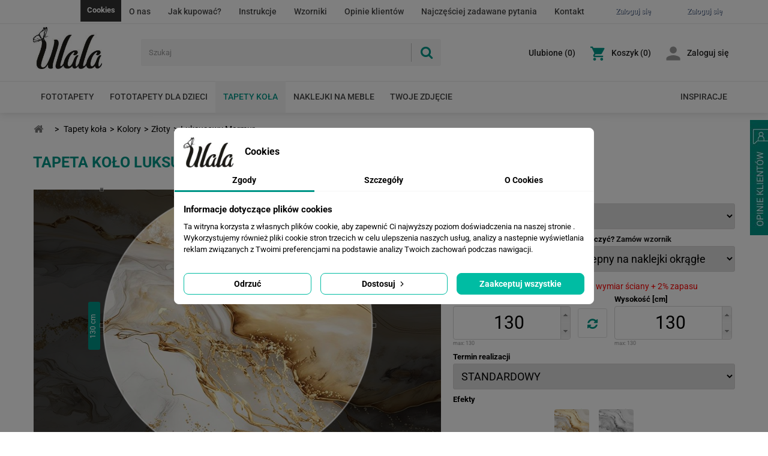

--- FILE ---
content_type: text/html; charset=utf-8
request_url: https://ulala.com.pl/tapeta-kolo-163-zloto-wf1936-luksusowy-marmur.html
body_size: 25136
content:
<!DOCTYPE HTML>
<!--[if lt IE 7]> <html class="no-js lt-ie9 lt-ie8 lt-ie7" lang="pl-pl"><![endif]-->
<!--[if IE 7]><html class="no-js lt-ie9 lt-ie8 ie7" lang="pl-pl"><![endif]-->
<!--[if IE 8]><html class="no-js lt-ie9 ie8" lang="pl-pl"><![endif]-->
<!--[if gt IE 8]> <html class="no-js ie9" lang="pl-pl"><![endif]-->
<html lang="pl-pl">
<head>

        <meta charset="utf-8"/>
    <title>Tapety koła Luksusowy Marmur - Złoty wf1936</title>
    <script data-keepinline="true">
    let x13eucookies_consents = [];
</script>
<script data-keepinline="true">
    const X13EUCOOKIES_RELOAD_PAGE = 0;
    const X13EUCOOKIES_PROPERTY_NAME = "_x13eucookie";
    const X13EUCOOKIES_AJAX_URL = "https://ulala.com.pl/module/x13eucookies/ajax";
    const X13EUCOOKIES_DAYS_EXPIRES = 365;
    const X13EUCOOKIES_LAYOUT = "box";
    const X13EUCOOKIES_SHOW_EFFECT = 'slide';
    const X13EUCOOKIES_BLOCK_IFRAMES = false;
    const X13EUCOOKIES_CONSENTS_GROUPS = {"gtm":{"consents":{"1":"functionality_storage,security_storage","2":"analytics_storage","3":"ad_storage,ad_personalization,ad_user_data","4":"personalization_storage"},"events":{"1":"x13eucookies_consent_accepted_nessesary","2":"x13eucookies_consent_accepted_statistical","3":"x13eucookies_consent_accepted_marketing","4":"x13eucookies_consent_accepted_personalization"}},"microsoft":{"consents":[],"events":[]}};
    const X13EUCOOKIES_MARKETING_COOKIES_ID = 3;
    const X13EUCOOKIES_MOVE_MODAL_BEFORE_BODY = 0;
</script>

    <script data-keepinline="true">
        window.dataLayer = window.dataLayer || [];

        function gtag() {
            window.dataLayer.push(arguments);
        }
        
        gtag('consent', 'default', {
            'ad_storage': 'denied',
            'analytics_storage': 'denied',
            'functionality_storage': 'granted',
            'personalization_storage': 'denied',
            'security_storage': 'granted',
            'ad_personalization': 'denied',
            'ad_user_data': 'denied',
            'wait_for_update': 0
        });
        gtag('set', 'url_passthrough', false);
        gtag('set', 'ads_data_redaction', true);

        // Get consents asynchronously
        
        const cookies = document.cookie
            .split(";")
            .map((cookie) => cookie.split("="))
            .reduce((acc, [key, value]) => ({ ...acc, [key.trim()]: value }), {});
        const cookie = cookies[X13EUCOOKIES_PROPERTY_NAME] ?? "{}";

        if (cookie != "{}") {
            const cookieJson = JSON.parse(cookie);
            let consents = {};
            let events = [];

            for ([key, value] of Object.entries(X13EUCOOKIES_CONSENTS_GROUPS.gtm.consents)) {
                const tempConsents = value.split(",").map((consent) => {
                    const access = cookieJson[key] ? "granted" : "denied";

                    if (cookieJson[key]) {
                        events = [...events, X13EUCOOKIES_CONSENTS_GROUPS.gtm.events[key]];
                    }

                    consents = {...consents, [consent.trim()]: access};
                });
            }

            const uniqueEvents = [...new Set(events)];

            if (window.gtag) {
                gtag("consent", "update", consents);
                dataLayer.push({ event: "x13eucookies_consent_update" });

                uniqueEvents.forEach((eventName) => {
                    dataLayer.push({ event: eventName });
                })
            }
        }
        
        </script>


<script data-keepinline="true">
    var cdcGtmApi = '//ulala.com.pl/module/cdc_googletagmanager/async';
    var ajaxShippingEvent = 1;
    var ajaxPaymentEvent = 1;

/* datalayer */
dataLayer = window.dataLayer || [];
    let cdcDatalayer = {"pageCategory":"main","event":null,"ecommerce":{"currency":"PLN"},"google_tag_params":{"ecomm_pagetype":"other"}};
    dataLayer.push(cdcDatalayer);

/* call to GTM Tag */
(function(w,d,s,l,i){w[l]=w[l]||[];w[l].push({'gtm.start':
new Date().getTime(),event:'gtm.js'});var f=d.getElementsByTagName(s)[0],
j=d.createElement(s),dl=l!='dataLayer'?'&l='+l:'';j.async=true;j.src=
'https://www.googletagmanager.com/gtm.js?id='+i+dl;f.parentNode.insertBefore(j,f);
})(window,document,'script','dataLayer','GTM-KFKPSZV');

/* async call to avoid cache system for dynamic data */
var cdcgtmreq = new XMLHttpRequest();
cdcgtmreq.onreadystatechange = function() {
    if (cdcgtmreq.readyState == XMLHttpRequest.DONE ) {
        if (cdcgtmreq.status == 200) {
          	var datalayerJs = cdcgtmreq.responseText;
            try {
                var datalayerObj = JSON.parse(datalayerJs);
                dataLayer = dataLayer || [];
                dataLayer.push(datalayerObj);
            } catch(e) {
               console.log("[CDCGTM] error while parsing json");
            }

                    }
        dataLayer.push({
          'event': 'datalayer_ready'
        });
    }
};
cdcgtmreq.open("GET", "//ulala.com.pl/module/cdc_googletagmanager/async?action=user" /*+ "?" + new Date().getTime()*/, true);
cdcgtmreq.setRequestHeader('X-Requested-With', 'XMLHttpRequest');
cdcgtmreq.send();
</script>
    <meta property="og:title" content="Tapety koła Luksusowy Marmur - Złoty wf1936"/>
            <meta name="description" content="Luksusowy Marmur. Tapety koła Złoty - wf1936"/>
            <meta name="robots" content="index,follow"/>

    <meta name="viewport" content="width=device-width, initial-scale=1, shrink-to-fit=no">
    <meta name="apple-mobile-web-app-capable" content="yes"/>
    <link rel="shortcut icon" type="image/x-icon" href="/img/favicon.ico?1763573422"/>
    <link rel="stylesheet" href="https://ulala.com.pl/themes/ulala/css/animate.css" type="text/css" media=""/>
    
    
    <link rel="preconnect" href="https://www.googletagmanager.com/" crossorigin/>
    <link rel="preconnect" href="https://s.clickiocdn.com/" crossorigin/>
    <link rel="preconnect" href="https://apis.google.com/" crossorigin/>
    <link rel="preconnect" href="https://www.google-analytics.com/" crossorigin/>
    <link rel="preconnect" href="https://connect.facebook.net/" crossorigin/>
    <link rel="preconnect" href="https://analytics.google.com/" crossorigin/>
    <style type="text/css">@font-face {font-family:Roboto Condensed;font-style:normal;font-weight:400;src:url(/cf-fonts/s/roboto-condensed/5.0.14/cyrillic/400/normal.woff2);unicode-range:U+0301,U+0400-045F,U+0490-0491,U+04B0-04B1,U+2116;font-display:swap;}@font-face {font-family:Roboto Condensed;font-style:normal;font-weight:400;src:url(/cf-fonts/s/roboto-condensed/5.0.14/greek/400/normal.woff2);unicode-range:U+0370-03FF;font-display:swap;}@font-face {font-family:Roboto Condensed;font-style:normal;font-weight:400;src:url(/cf-fonts/s/roboto-condensed/5.0.14/latin/400/normal.woff2);unicode-range:U+0000-00FF,U+0131,U+0152-0153,U+02BB-02BC,U+02C6,U+02DA,U+02DC,U+0304,U+0308,U+0329,U+2000-206F,U+2074,U+20AC,U+2122,U+2191,U+2193,U+2212,U+2215,U+FEFF,U+FFFD;font-display:swap;}@font-face {font-family:Roboto Condensed;font-style:normal;font-weight:400;src:url(/cf-fonts/s/roboto-condensed/5.0.14/vietnamese/400/normal.woff2);unicode-range:U+0102-0103,U+0110-0111,U+0128-0129,U+0168-0169,U+01A0-01A1,U+01AF-01B0,U+0300-0301,U+0303-0304,U+0308-0309,U+0323,U+0329,U+1EA0-1EF9,U+20AB;font-display:swap;}@font-face {font-family:Roboto Condensed;font-style:normal;font-weight:400;src:url(/cf-fonts/s/roboto-condensed/5.0.14/cyrillic-ext/400/normal.woff2);unicode-range:U+0460-052F,U+1C80-1C88,U+20B4,U+2DE0-2DFF,U+A640-A69F,U+FE2E-FE2F;font-display:swap;}@font-face {font-family:Roboto Condensed;font-style:normal;font-weight:400;src:url(/cf-fonts/s/roboto-condensed/5.0.14/greek-ext/400/normal.woff2);unicode-range:U+1F00-1FFF;font-display:swap;}@font-face {font-family:Roboto Condensed;font-style:normal;font-weight:400;src:url(/cf-fonts/s/roboto-condensed/5.0.14/latin-ext/400/normal.woff2);unicode-range:U+0100-02AF,U+0304,U+0308,U+0329,U+1E00-1E9F,U+1EF2-1EFF,U+2020,U+20A0-20AB,U+20AD-20CF,U+2113,U+2C60-2C7F,U+A720-A7FF;font-display:swap;}@font-face {font-family:Roboto Condensed;font-style:normal;font-weight:700;src:url(/cf-fonts/s/roboto-condensed/5.0.14/greek/700/normal.woff2);unicode-range:U+0370-03FF;font-display:swap;}@font-face {font-family:Roboto Condensed;font-style:normal;font-weight:700;src:url(/cf-fonts/s/roboto-condensed/5.0.14/greek-ext/700/normal.woff2);unicode-range:U+1F00-1FFF;font-display:swap;}@font-face {font-family:Roboto Condensed;font-style:normal;font-weight:700;src:url(/cf-fonts/s/roboto-condensed/5.0.14/latin/700/normal.woff2);unicode-range:U+0000-00FF,U+0131,U+0152-0153,U+02BB-02BC,U+02C6,U+02DA,U+02DC,U+0304,U+0308,U+0329,U+2000-206F,U+2074,U+20AC,U+2122,U+2191,U+2193,U+2212,U+2215,U+FEFF,U+FFFD;font-display:swap;}@font-face {font-family:Roboto Condensed;font-style:normal;font-weight:700;src:url(/cf-fonts/s/roboto-condensed/5.0.14/cyrillic-ext/700/normal.woff2);unicode-range:U+0460-052F,U+1C80-1C88,U+20B4,U+2DE0-2DFF,U+A640-A69F,U+FE2E-FE2F;font-display:swap;}@font-face {font-family:Roboto Condensed;font-style:normal;font-weight:700;src:url(/cf-fonts/s/roboto-condensed/5.0.14/cyrillic/700/normal.woff2);unicode-range:U+0301,U+0400-045F,U+0490-0491,U+04B0-04B1,U+2116;font-display:swap;}@font-face {font-family:Roboto Condensed;font-style:normal;font-weight:700;src:url(/cf-fonts/s/roboto-condensed/5.0.14/latin-ext/700/normal.woff2);unicode-range:U+0100-02AF,U+0304,U+0308,U+0329,U+1E00-1E9F,U+1EF2-1EFF,U+2020,U+20A0-20AB,U+20AD-20CF,U+2113,U+2C60-2C7F,U+A720-A7FF;font-display:swap;}@font-face {font-family:Roboto Condensed;font-style:normal;font-weight:700;src:url(/cf-fonts/s/roboto-condensed/5.0.14/vietnamese/700/normal.woff2);unicode-range:U+0102-0103,U+0110-0111,U+0128-0129,U+0168-0169,U+01A0-01A1,U+01AF-01B0,U+0300-0301,U+0303-0304,U+0308-0309,U+0323,U+0329,U+1EA0-1EF9,U+20AB;font-display:swap;}@font-face {font-family:Roboto;font-style:normal;font-weight:400;src:url(/cf-fonts/s/roboto/5.0.11/cyrillic/400/normal.woff2);unicode-range:U+0301,U+0400-045F,U+0490-0491,U+04B0-04B1,U+2116;font-display:swap;}@font-face {font-family:Roboto;font-style:normal;font-weight:400;src:url(/cf-fonts/s/roboto/5.0.11/greek-ext/400/normal.woff2);unicode-range:U+1F00-1FFF;font-display:swap;}@font-face {font-family:Roboto;font-style:normal;font-weight:400;src:url(/cf-fonts/s/roboto/5.0.11/greek/400/normal.woff2);unicode-range:U+0370-03FF;font-display:swap;}@font-face {font-family:Roboto;font-style:normal;font-weight:400;src:url(/cf-fonts/s/roboto/5.0.11/latin/400/normal.woff2);unicode-range:U+0000-00FF,U+0131,U+0152-0153,U+02BB-02BC,U+02C6,U+02DA,U+02DC,U+0304,U+0308,U+0329,U+2000-206F,U+2074,U+20AC,U+2122,U+2191,U+2193,U+2212,U+2215,U+FEFF,U+FFFD;font-display:swap;}@font-face {font-family:Roboto;font-style:normal;font-weight:400;src:url(/cf-fonts/s/roboto/5.0.11/latin-ext/400/normal.woff2);unicode-range:U+0100-02AF,U+0304,U+0308,U+0329,U+1E00-1E9F,U+1EF2-1EFF,U+2020,U+20A0-20AB,U+20AD-20CF,U+2113,U+2C60-2C7F,U+A720-A7FF;font-display:swap;}@font-face {font-family:Roboto;font-style:normal;font-weight:400;src:url(/cf-fonts/s/roboto/5.0.11/vietnamese/400/normal.woff2);unicode-range:U+0102-0103,U+0110-0111,U+0128-0129,U+0168-0169,U+01A0-01A1,U+01AF-01B0,U+0300-0301,U+0303-0304,U+0308-0309,U+0323,U+0329,U+1EA0-1EF9,U+20AB;font-display:swap;}@font-face {font-family:Roboto;font-style:normal;font-weight:400;src:url(/cf-fonts/s/roboto/5.0.11/cyrillic-ext/400/normal.woff2);unicode-range:U+0460-052F,U+1C80-1C88,U+20B4,U+2DE0-2DFF,U+A640-A69F,U+FE2E-FE2F;font-display:swap;}@font-face {font-family:Roboto;font-style:normal;font-weight:500;src:url(/cf-fonts/s/roboto/5.0.11/cyrillic-ext/500/normal.woff2);unicode-range:U+0460-052F,U+1C80-1C88,U+20B4,U+2DE0-2DFF,U+A640-A69F,U+FE2E-FE2F;font-display:swap;}@font-face {font-family:Roboto;font-style:normal;font-weight:500;src:url(/cf-fonts/s/roboto/5.0.11/latin/500/normal.woff2);unicode-range:U+0000-00FF,U+0131,U+0152-0153,U+02BB-02BC,U+02C6,U+02DA,U+02DC,U+0304,U+0308,U+0329,U+2000-206F,U+2074,U+20AC,U+2122,U+2191,U+2193,U+2212,U+2215,U+FEFF,U+FFFD;font-display:swap;}@font-face {font-family:Roboto;font-style:normal;font-weight:500;src:url(/cf-fonts/s/roboto/5.0.11/vietnamese/500/normal.woff2);unicode-range:U+0102-0103,U+0110-0111,U+0128-0129,U+0168-0169,U+01A0-01A1,U+01AF-01B0,U+0300-0301,U+0303-0304,U+0308-0309,U+0323,U+0329,U+1EA0-1EF9,U+20AB;font-display:swap;}@font-face {font-family:Roboto;font-style:normal;font-weight:500;src:url(/cf-fonts/s/roboto/5.0.11/greek/500/normal.woff2);unicode-range:U+0370-03FF;font-display:swap;}@font-face {font-family:Roboto;font-style:normal;font-weight:500;src:url(/cf-fonts/s/roboto/5.0.11/greek-ext/500/normal.woff2);unicode-range:U+1F00-1FFF;font-display:swap;}@font-face {font-family:Roboto;font-style:normal;font-weight:500;src:url(/cf-fonts/s/roboto/5.0.11/latin-ext/500/normal.woff2);unicode-range:U+0100-02AF,U+0304,U+0308,U+0329,U+1E00-1E9F,U+1EF2-1EFF,U+2020,U+20A0-20AB,U+20AD-20CF,U+2113,U+2C60-2C7F,U+A720-A7FF;font-display:swap;}@font-face {font-family:Roboto;font-style:normal;font-weight:500;src:url(/cf-fonts/s/roboto/5.0.11/cyrillic/500/normal.woff2);unicode-range:U+0301,U+0400-045F,U+0490-0491,U+04B0-04B1,U+2116;font-display:swap;}@font-face {font-family:Roboto;font-style:normal;font-weight:700;src:url(/cf-fonts/s/roboto/5.0.11/latin-ext/700/normal.woff2);unicode-range:U+0100-02AF,U+0304,U+0308,U+0329,U+1E00-1E9F,U+1EF2-1EFF,U+2020,U+20A0-20AB,U+20AD-20CF,U+2113,U+2C60-2C7F,U+A720-A7FF;font-display:swap;}@font-face {font-family:Roboto;font-style:normal;font-weight:700;src:url(/cf-fonts/s/roboto/5.0.11/vietnamese/700/normal.woff2);unicode-range:U+0102-0103,U+0110-0111,U+0128-0129,U+0168-0169,U+01A0-01A1,U+01AF-01B0,U+0300-0301,U+0303-0304,U+0308-0309,U+0323,U+0329,U+1EA0-1EF9,U+20AB;font-display:swap;}@font-face {font-family:Roboto;font-style:normal;font-weight:700;src:url(/cf-fonts/s/roboto/5.0.11/cyrillic-ext/700/normal.woff2);unicode-range:U+0460-052F,U+1C80-1C88,U+20B4,U+2DE0-2DFF,U+A640-A69F,U+FE2E-FE2F;font-display:swap;}@font-face {font-family:Roboto;font-style:normal;font-weight:700;src:url(/cf-fonts/s/roboto/5.0.11/greek-ext/700/normal.woff2);unicode-range:U+1F00-1FFF;font-display:swap;}@font-face {font-family:Roboto;font-style:normal;font-weight:700;src:url(/cf-fonts/s/roboto/5.0.11/latin/700/normal.woff2);unicode-range:U+0000-00FF,U+0131,U+0152-0153,U+02BB-02BC,U+02C6,U+02DA,U+02DC,U+0304,U+0308,U+0329,U+2000-206F,U+2074,U+20AC,U+2122,U+2191,U+2193,U+2212,U+2215,U+FEFF,U+FFFD;font-display:swap;}@font-face {font-family:Roboto;font-style:normal;font-weight:700;src:url(/cf-fonts/s/roboto/5.0.11/greek/700/normal.woff2);unicode-range:U+0370-03FF;font-display:swap;}@font-face {font-family:Roboto;font-style:normal;font-weight:700;src:url(/cf-fonts/s/roboto/5.0.11/cyrillic/700/normal.woff2);unicode-range:U+0301,U+0400-045F,U+0490-0491,U+04B0-04B1,U+2116;font-display:swap;}</style>
                                        <link rel="stylesheet" href="/themes/ulala/css/global.css?v=28.5" type="text/css"
                      media="all"/>
                                                <link rel="stylesheet" href="/themes/ulala/css/autoload/highdpi.css?v=28.5" type="text/css"
                      media="all"/>
                                                <link rel="stylesheet" href="/themes/ulala/css/autoload/responsive-tables.css?v=28.5" type="text/css"
                      media="all"/>
                                                <link rel="stylesheet" href="/themes/ulala/css/autoload/ulala.css?v=28.5" type="text/css"
                      media="all"/>
                                                <link rel="stylesheet" href="/themes/ulala/css/autoload/uniform.default.css?v=28.5" type="text/css"
                      media="all"/>
                                                <link rel="stylesheet" href="/modules/x13eucookies/views/css/front.css?v=28.5" type="text/css"
                      media="all"/>
                                                <link rel="stylesheet" href="/themes/ulala/css/modules/blockcart/blockcart.css?v=28.5" type="text/css"
                      media="all"/>
                                                <link rel="stylesheet" href="/themes/ulala/css/modules/blockcategories/blockcategories.css?v=28.5" type="text/css"
                      media="all"/>
                                                <link rel="stylesheet" href="/themes/ulala/css/modules/blockcurrencies/blockcurrencies.css?v=28.5" type="text/css"
                      media="all"/>
                                                <link rel="stylesheet" href="/themes/ulala/css/modules/blocklanguages/blocklanguages.css?v=28.5" type="text/css"
                      media="all"/>
                                                <link rel="stylesheet" href="/themes/ulala/css/modules/blockcontact/blockcontact.css?v=28.5" type="text/css"
                      media="all"/>
                                                <link rel="stylesheet" href="/themes/ulala/css/modules/blockmyaccountfooter/blockmyaccount.css?v=28.5" type="text/css"
                      media="all"/>
                                                <link rel="stylesheet" href="/themes/ulala/css/modules/blocknewproducts/blocknewproducts.css?v=28.5" type="text/css"
                      media="all"/>
                                                <link rel="stylesheet" href="/themes/ulala/css/modules/blocksearch/blocksearch.css?v=28.5" type="text/css"
                      media="all"/>
                                                <link rel="stylesheet" href="/js/jquery/plugins/autocomplete/jquery.autocomplete.css?v=28.5" type="text/css"
                      media="all"/>
                                                <link rel="stylesheet" href="/themes/ulala/css/modules/blocktags/blocktags.css?v=28.5" type="text/css"
                      media="all"/>
                                                <link rel="stylesheet" href="/themes/ulala/css/modules/blockuserinfo/blockuserinfo.css?v=28.5" type="text/css"
                      media="all"/>
                                                <link rel="stylesheet" href="/themes/ulala/css/modules/themeconfigurator/css/hooks.css?v=28.5" type="text/css"
                      media="all"/>
                                                <link rel="stylesheet" href="/themes/ulala/fotolia/css/fotolia_global.css?v=28.5" type="text/css"
                      media="all"/>
                                                <link rel="stylesheet" href="/themes/ulala/fotolia/css/schowek.css?v=28.5" type="text/css"
                      media="all"/>
                                                <link rel="stylesheet" href="https://ulala.com.pl/reset/modules/js_slider/js_slider.css?v=28.5" type="text/css"
                      media="all"/>
                                                <link rel="stylesheet" href="https://ulala.com.pl/reset/modules/pop_up/pop_up.css?v=28.5" type="text/css"
                      media="all"/>
                                                <link rel="stylesheet" href="https://ulala.com.pl/reset/modules/fotolia/javascript/jquery_ui/smoothness/jquery-ui-1.10.2.custom.min.css?v=28.5" type="text/css"
                      media="all"/>
                                                <link rel="stylesheet" href="https://ulala.com.pl/reset/modules/fotolia/javascript/jcrop/jquery.Jcrop.css?v=28.5" type="text/css"
                      media="all"/>
                                                <link rel="stylesheet" href="/themes/ulala/css/modules/blocktopmenu/css/blocktopmenu.css?v=28.5" type="text/css"
                      media="all"/>
                                                <link rel="stylesheet" href="/themes/ulala/css/modules/blocktopmenu/css/superfish-modified.css?v=28.5" type="text/css"
                      media="all"/>
                                                <link rel="stylesheet" href="/js/jquery/ui/themes/base/jquery.ui.core.css?v=28.5" type="text/css"
                      media="all"/>
                                                <link rel="stylesheet" href="/js/jquery/ui/themes/base/jquery.ui.tabs.css?v=28.5" type="text/css"
                      media="all"/>
                                                <link rel="stylesheet" href="/js/jquery/ui/themes/base/jquery.ui.theme.css?v=28.5" type="text/css"
                      media="all"/>
                                                <link rel="stylesheet" href="/themes/ulala/css/modules/respopularfoto/respopularfoto.css?v=28.5" type="text/css"
                      media="all"/>
                                                <link rel="stylesheet" href="/themes/ulala/css/modules/resfotoliacategoryblock/resfotoliacategoryblock.css?v=28.5" type="text/css"
                      media="all"/>
                                                <link rel="stylesheet" href="/modules/fotoliaadvancedsearch/farbtastic/farbtastic.css?v=28.5" type="text/css"
                      media="all"/>
                                                <link rel="stylesheet" href="/themes/ulala/css/modules/fotoliaadvancedsearch/fotoliaadvsearch.css?v=28.5" type="text/css"
                      media="all"/>
                                                <link rel="stylesheet" href="/themes/ulala/css/modules/resinspirations/resinspirations.css?v=28.5" type="text/css"
                      media="all"/>
                                                <link rel="stylesheet" href="/themes/ulala/css/modules/resclipboard/resclipboard.css?v=28.5" type="text/css"
                      media="all"/>
                                                <link rel="stylesheet" href="/themes/ulala/fotolia/css/upload.css?v=28.5" type="text/css"
                      media="all"/>
                                                <link rel="stylesheet" href="/themes/ulala/css/modules/rescartaccessories/cartfeatured.css?v=28.5" type="text/css"
                      media="all"/>
                                                <link rel="stylesheet" href="/modules/x13privacymanager/views/css/front-shared.css?v=28.5" type="text/css"
                      media="all"/>
                                                <link rel="stylesheet" href="/modules/x13privacymanager/views/css/1.6/front.css?v=28.5" type="text/css"
                      media="all"/>
                                                <link rel="stylesheet" href="/themes/ulala/css/modules/feedback/css/feedback.css?v=28.5" type="text/css"
                      media="all"/>
                                                <link rel="stylesheet" href="/js/jquery/plugins/fancybox/jquery.fancybox.css?v=28.5" type="text/css"
                      media="all"/>
                                                <link rel="stylesheet" href="/modules/fblogin/css/fblogin.css?v=28.5" type="text/css"
                      media="all"/>
                                                <link rel="stylesheet" href="/modules/glogin/views/css/glogin.css?v=28.5" type="text/css"
                      media="all"/>
                                                <link rel="stylesheet" href="/modules/resphotozoom/resphotozoom.css?v=28.5" type="text/css"
                      media="all"/>
                                                <link rel="stylesheet" href="/modules/resphotovisualisation/resphotovisualisation.css?v=28.5" type="text/css"
                      media="all"/>
                                    <script type="text/javascript">
var CUSTOMIZE_TEXTFIELD = 1;
var FancyboxI18nClose = 'Zamknij';
var FancyboxI18nNext = 'Następny';
var FancyboxI18nPrev = 'Poprzedni';
var ajax_allowed = false;
var ajaxsearch = true;
var baseDir = 'https://ulala.com.pl/';
var baseUri = 'https://ulala.com.pl/';
var contentOnly = false;
var currency = {"id":1,"name":"Z\u0142oty","iso_code":"PLN","iso_code_num":"985","sign":"z\u0142","blank":"1","conversion_rate":"1.000000","deleted":"0","format":"2","decimals":"1","active":"1","prefix":"","suffix":" z\u0142","id_shop_list":null,"force_id":false};
var currencyBlank = 1;
var currencyFormat = 2;
var currencyRate = 1;
var currencySign = 'zł';
var customizationIdMessage = 'Dostosowywanie #';
var delete_txt = 'Usuń';
var displayList = false;
var freeProductTranslation = 'Za darmo!';
var freeShippingTranslation = 'Darmowa wysyłka!';
var generated_date = 1769282447;
var hasDeliveryAddress = false;
var highDPI = false;
var id_lang = 1;
var img_dir = 'https://ulala.com.pl/themes/ulala/img/';
var instantsearch = false;
var isGuest = 0;
var isLogged = 0;
var isMobile = false;
var page_name = 'module-resfotoliaapi-main';
var priceDisplayMethod = 0;
var priceDisplayPrecision = 2;
var quickView = false;
var removingLinkText = 'usuń ten produkt z koszyka';
var roundMode = 2;
var search_url = 'https://ulala.com.pl/szukaj';
var static_token = 'fd7d22541f5ca6b83953ae6daa07182c';
var toBeDetermined = 'Do ustalenia';
var token = '7c05594803392146fe3fa2bec56224ca';
var usingSecureMode = true;
</script>

                    <script type="text/javascript" src="/js/jquery/jquery-1.11.0.min.js?v=28.5"></script>
                    <script type="text/javascript" src="/js/jquery/jquery-migrate-1.2.1.min.js?v=28.5"></script>
                    <script type="text/javascript" src="/js/jquery/plugins/jquery.easing.js?v=28.5"></script>
                    <script type="text/javascript" src="/js/tools.js?v=28.5"></script>
                    <script type="text/javascript" src="/themes/ulala/js/global.js?v=28.5"></script>
                    <script type="text/javascript" src="/themes/ulala/js/autoload/10-bootstrap.min.js?v=28.5"></script>
                    <script type="text/javascript" src="/themes/ulala/js/autoload/15-jquery.total-storage.min.js?v=28.5"></script>
                    <script type="text/javascript" src="/themes/ulala/js/autoload/15-jquery.uniform-modified.js?v=28.5"></script>
                    <script type="text/javascript" src="/themes/ulala/js/autoload/ulala.js?v=28.5"></script>
                    <script type="text/javascript" src="/themes/ulala/js/products-comparison.js?v=28.5"></script>
                    <script type="text/javascript" src="/modules/x13eucookies/views/js/front.js?v=28.5"></script>
                    <script type="text/javascript" src="/themes/ulala/js/tools/treeManagement.js?v=28.5"></script>
                    <script type="text/javascript" src="/js/jquery/plugins/autocomplete/jquery.autocomplete.js?v=28.5"></script>
                    <script type="text/javascript" src="/themes/ulala/js/modules/blocksearch/blocksearch.js?v=28.5"></script>
                    <script type="text/javascript" src="/modules/resfotoliaapi/js/jquery.mobile.custom.min.js?v=28.5"></script>
                    <script type="text/javascript" src="https://ulala.com.pl/reset/javascript/funkcje.js?v=28.5"></script>
                    <script type="text/javascript" src="https://ulala.com.pl/reset/javascript/flash.js?v=28.5"></script>
                    <script type="text/javascript" src="https://ulala.com.pl/reset/modules/fotolia/javascript/fototapety.js?v=28.5"></script>
                    <script type="text/javascript" src="https://ulala.com.pl/reset/modules/js_slider/js_slider.js?v=28.5"></script>
                    <script type="text/javascript" src="https://ulala.com.pl/reset/modules/js_slider/md5.js?v=28.5"></script>
                    <script type="text/javascript" src="https://ulala.com.pl/reset/modules/pop_up/pop_up.js?v=28.5"></script>
                    <script type="text/javascript" src="https://ulala.com.pl/reset/modules/fotolia/javascript/jquery_ui/jquery-ui-1.10.2.custom.min.js?v=28.5"></script>
                    <script type="text/javascript" src="https://ulala.com.pl/reset/modules/fotolia/javascript/jcrop/jquery.color.js?v=28.5"></script>
                    <script type="text/javascript" src="https://ulala.com.pl/reset/modules/fotolia/javascript/jcrop/jquery.Jcrop.js?v=28.5"></script>
                    <script type="text/javascript" src="https://ulala.com.pl/reset/modules/fotolia/javascript/jqcreator.js?v=28.5"></script>
                    <script type="text/javascript" src="/themes/ulala/js/modules/blocktopmenu/js/hoverIntent.js?v=28.5"></script>
                    <script type="text/javascript" src="/themes/ulala/js/modules/blocktopmenu/js/superfish-modified.js?v=28.5"></script>
                    <script type="text/javascript" src="/themes/ulala/js/modules/blocktopmenu/js/blocktopmenu.js?v=28.5"></script>
                    <script type="text/javascript" src="/js/jquery/ui/jquery.ui.core.min.js?v=28.5"></script>
                    <script type="text/javascript" src="/js/jquery/ui/jquery.ui.widget.min.js?v=28.5"></script>
                    <script type="text/javascript" src="/js/jquery/ui/jquery.ui.tabs.min.js?v=28.5"></script>
                    <script type="text/javascript" src="/modules/fotoliaadvancedsearch/farbtastic/farbtastic.js?v=28.5"></script>
                    <script type="text/javascript" src="/modules/fotoliaadvancedsearch/fotoliaadvsearch.js?v=28.5"></script>
                    <script type="text/javascript" src="/modules/resinspirations/resinspirations.js?v=28.5"></script>
                    <script type="text/javascript" src="/modules/resclipboard/resclipboard.js?v=28.5"></script>
                    <script type="text/javascript" src="https://ulala.com.pl/reset/modules/photoupload/photoupload.js?v=28.5"></script>
                    <script type="text/javascript" src="/modules/x13privacymanager/views/js/front.js?v=28.5"></script>
                    <script type="text/javascript" src="/modules/x13privacymanager/views/js/troubleshooting/fieldsthemes-footer-issue.js?v=28.5"></script>
                    <script type="text/javascript" src="/js/jquery/plugins/fancybox/jquery.fancybox.js?v=28.5"></script>
                    <script type="text/javascript" src="/modules/fblogin/js/fblogin.js?v=28.5"></script>
                    <script type="text/javascript" src="/modules/glogin/views/js/glogin.js?v=28.5"></script>
                    <script type="text/javascript" src="/modules/resphotozoom/resphotozoom.js?v=28.5"></script>
                    <script type="text/javascript" src="/modules/resphotovisualisation/resphotovisualisation.js?v=28.5"></script>
                <style>
    #x13eucookies.x13eucookies__backdrop,
    #x13eucookies .x13eucookies-mask::after {
    background: rgba(0,0,0,0.5);
    }

            #x13eucookies.x13eucookies__backdrop {
            pointer-events: none;
        }

        #x13eucookies.x13eucookies__backdrop>* {
            pointer-events: auto;
        }

    
            #x13eucookies .x13eucookies__box:not(.x13eucookies__box--cloud-full),
        #x13eucookies .x13eucookies__btn,
        #x13eucookies .x13eucookies__cloud {
        border-radius: 8px !important;
        }
    
    #x13eucookies .x13eucookies__btn--accept-all {
    color: #ffffff;
    background-color: #00bca3;
    border: 1px solid #00bca3;
    }

    #x13eucookies .x13eucookies__btn--accept-all svg * {
    fill: #ffffff;
    }

    #x13eucookies .x13eucookies__btn--accept-all:active,
    #x13eucookies .x13eucookies__btn--accept-all:hover {
    color: #ffffff;
    background-color: #009688;
    border: 1px solid #009688;
    }

    #x13eucookies .x13eucookies__btn--accept-all:active svg *,
    #x13eucookies .x13eucookies__btn--accept-all:hover svg * {
    fill: #ffffff;
    }

    #x13eucookies .x13eucookies__btn--accept-selected {
    color: #000000;
    background-color: #ffffff;
    border: 1px solid #00bca3;
    }

    #x13eucookies .x13eucookies__btn--accept-selected svg * {
    fill: #000000;
    }

    #x13eucookies .x13eucookies__btn--accept-selected:active,
    #x13eucookies .x13eucookies__btn--accept-selected:hover {
    color: #ffffff;
    background-color: #00bca3;
    border: 1px solid #00bca3;
    }

    #x13eucookies .x13eucookies__btn--accept-selected:active svg *,
    #x13eucookies .x13eucookies__btn--accept-selected:hover svg * {
    fill: #ffffff;
    }

    #x13eucookies .x13eucookies__btn--deny,
    #x13eucookies .x13eucookies__btn--settings {
    color: #000000;
    background-color: #ffffff;
    border: 1px solid #00bca3;
    }

    #x13eucookies .x13eucookies__btn--deny svg *,
    #x13eucookies .x13eucookies__btn--settings svg * {
    fill: #000000;
    }

    #x13eucookies .x13eucookies__btn--deny:active,
    #x13eucookies .x13eucookies__btn--settings:active,
    #x13eucookies .x13eucookies__btn--deny:hover,
    #x13eucookies .x13eucookies__btn--settings:hover {
    color: #ffffff;
    background-color: #00bca3;
    border: 1px solid #00bca3;
    }

    #x13eucookies .x13eucookies__btn--deny:active svg *,
    #x13eucookies .x13eucookies__btn--settings:active svg *,
    #x13eucookies .x13eucookies__btn--deny:hover svg *,
    #x13eucookies .x13eucookies__btn--settings:hover svg * {
    fill: #ffffff;
    }

    #x13eucookies .x13eucookies__description,
    #x13eucookies .x13eucookies__description p,
    #x13eucookies .x13eucookies__description .x13eucookies__link,
    #x13eucookies .x13eucookies__table,
    #x13eucookies .x13eucookies__table * {
    line-height: 1.5em;
    font-size: 13px !important;
    }

    #x13eucookies .x13eucookies__nav-link.active {
        border-bottom-color: #009688 !important;
    }

            #x13eucookies .x13eucookies__toggle-item {
        background-color: #b3c7cd;
        border: 1px solid #b3c7cd;
        }

        #x13eucookies .x13eucookies__toggle-item .x13eucookies__check,
        #x13eucookies .x13eucookies__toggle input:checked+.x13eucookies__toggle-item .x13eucookies__check {
        background-color: #fff;
        }

        #x13eucookies .x13eucookies__toggle-item .x13eucookies__check svg *,
        #x13eucookies .x13eucookies__toggle input:checked+.x13eucookies__toggle-item .x13eucookies__check svg * {
        fill: #000;
        }

        #x13eucookies .x13eucookies__toggle input:checked+.x13eucookies__toggle-item {
        background-color: #000000;
        border: 1px solid #000000;
        }
    
    
    
</style><script>
			resClipboardId = 17692824476684
		</script>

<script>
    
        
    var fblogin_appid = '312893509881137';
    var fblogin_langcode = 'pl_PL';
    
            var fblogin_include_app = true;
    </script>


    <script>
        var gglogin_appid = '830386912517-gmbk8rj8gc1qo9t3uulju87di83un94t.apps.googleusercontent.com';
        var ggl_loginloader = 'https://ulala.com.pl/module/glogin/loginloader?ajax=1';
        
                
        
                
    </script>



    <!--[if IE 8]>
    <script src="https://oss.maxcdn.com/libs/html5shiv/3.7.0/html5shiv.js"></script>
    <script src="https://oss.maxcdn.com/libs/respond.js/1.3.0/respond.min.js"></script>
    <![endif]-->

</head>
<body id="module-resfotoliaapi-main"        class="module-resfotoliaapi-main f_creator f_product_10  f_category_163  f_photo_wf1936 show-left-column hide-right-column lang_pl">

<!-- Google Tag Manager (noscript) -->
<noscript><iframe src="https://www.googletagmanager.com/ns.html?id=GTM-KFKPSZV"
height="0" width="0" style="display:none;visibility:hidden"></iframe></noscript>
<!-- End Google Tag Manager (noscript) -->


<a name="top" id="top"></a>
<div id="page">
    <div class="header-container">
        <header id="header">
                                                                <div class="nav">
                    <div class="container">
                        <div class="row">
                            <nav>
    <div class="fblogin-link fblogin fbldisplaynav">
        <p onclick="fblogin_mypresta();"><span>Zaloguj się</span></p>
    </div>

    <div class="glogin-link glogin customBtnDisplayNav">
        <div id="customBtnDisplayNav" class="customGPlusSignIn" onclick="glogin_mypresta();">
            <span class="buttonText">Zaloguj się</span>
        </div>
    </div>
	<!-- Menu -->
	<div id="block_top_menu" class="sf-contener clearfix col-lg-12">
		<div class="cat-title">Menu</div>
		<ul class="sf-menu clearfix menu-content">
			<li><a href="https://ulala.com.pl/content/4-o-nas" title="O nas">O nas</a></li>
<li><a href="https://ulala.com.pl/content/6-jak-kupowac" title="Jak kupować?">Jak kupować?</a></li>
<li><a href="https://ulala.com.pl/content/12-instrukcje" title="Instrukcje">Instrukcje</a></li>
<li><a href="/14-wzorniki" title="Wzorniki">Wzorniki</a></li>
<li><a href="/opinie-klientow" title="Opinie klient&oacute;w">Opinie klient&oacute;w</a></li>
<li><a href="https://ulala.com.pl/content/15-najczesciej-zadawane-pytania" title="Najczęściej zadawane pytania">Najczęściej zadawane pytania</a></li>
<li><a href="https://ulala.com.pl/content/13-kontakt" title="Kontakt">Kontakt</a></li>

					</ul>
	</div>
	<!--/ Menu -->
      <button
      class="x13eucookies__navbar x13eucookies__navbar--ps16 x13eucookies__navbar--displayNav x13eucookies__btn x13eucookies__btn--unstyle">
      Cookies
    </button>
  </nav>

                        </div>
                    </div>
                </div>
                        <div>
                <div class="container">
                    <div class="row">
                        <div id="header_logo">
                            <a href="https://ulala.com.pl/"
                               title="Ulala.com.pl">
                                <img class="logo img-responsive" src="https://ulala.com.pl/img/ulalacompl-logo-1586169367.jpg"
                                     alt="Ulala.com.pl" width="200" height="121"/>
                            </a>
                        </div>
                        <!-- Fotolia search module TOP -->
<div id="fotolia_search_top_contener" class="clearfix">
        <form id="fotolia_search_top" method="get" action="https://ulala.com.pl/tapeta-kolo.html">
        <input class="search_query form-control" type="text" id="words" name="words"
               placeholder="Szukaj" value=""/>
        <input style="display: none;" type="checkbox" checked="checked" name="filter_gentech" id="filter_gentech_top"
               value="false"/>

        <button type="submit" name="fas_submit" class="btn btn-default button-search" aria-label="szukaj">
            <span>Szukaj</span>
        </button>
            </form>
</div>
<!-- /Fotolia search module TOP -->
<!-- .header-right in blockuserinfo module -->
<div class="header-right">
<a id="fotolia_fav_top" href="/favorites"><span class="fav-title">Ulubione</span> (<span id="clipboard_counter">0</span>)</a><!-- MODULE Block cart -->
	<div class="shopping_cart">
		<a href="https://ulala.com.pl/szybkie-zakupy" title="Pokaż mój koszyk" rel="nofollow">
			<span class="cart-title">Koszyk</span>
			<span class="ajax_cart_quantity unvisible">(0)</span>
			<span class="ajax_cart_total unvisible">
							</span>
			<span class="ajax_cart_no_product">(0)</span>
					</a>
					<div class="cart_block block exclusive">
				<div class="block_content">
					<!-- block list of products -->
					<div class="cart_block_list">
												<p class="cart_block_no_products">
							Brak produktów
						</p>
																		<div class="cart-prices">
							<div class="cart-prices-line first-line">
								<span class="price cart_block_shipping_cost ajax_cart_shipping_cost unvisible">
																			 Do ustalenia																	</span>
								<span class="unvisible">
									Wysyłka
								</span>
							</div>
																					<div class="cart-prices-line last-line">
								<span class="price cart_block_total ajax_block_cart_total">0,00 zł</span>
								<span>Razem</span>
							</div>
													</div>
						<p class="cart-buttons">
							<a id="button_order_cart" class="btn btn-default button button-small" href="https://ulala.com.pl/szybkie-zakupy" title="Realizuj zamówienie" rel="nofollow">
								<span>
									Realizuj zamówienie<i class="icon-chevron-right right"></i>
								</span>
							</a>
						</p>
					</div>
				</div>
			</div><!-- .cart_block -->
			</div>

	<div id="layer_cart">
		<div class="clearfix">
			<div class="layer_cart_product col-xs-12 col-md-6">
				<span class="cross" title="Zamknij okno"></span>
				<span class="title">
					<i class="icon-check"></i>Produkt dodany poprawnie do Twojego koszyka
				</span>
				<div class="product-image-container layer_cart_img">
				</div>
				<div class="layer_cart_product_info">
					<span id="layer_cart_product_title" class="product-name"></span>
					<span id="layer_cart_product_attributes"></span>
					<div>
						<strong class="dark">Ilość</strong>
						<span id="layer_cart_product_quantity"></span>
					</div>
					<div>
						<strong class="dark">Razem</strong>
						<span id="layer_cart_product_price"></span>
					</div>
				</div>
			</div>
			<div class="layer_cart_cart col-xs-12 col-md-6">
				<span class="title">
					<!-- Plural Case [both cases are needed because page may be updated in Javascript] -->
					<span class="ajax_cart_product_txt_s  unvisible">
						Ilość produktów w Twoim koszyku: <span class="ajax_cart_quantity">0</span>.
					</span>
					<!-- Singular Case [both cases are needed because page may be updated in Javascript] -->
					<span class="ajax_cart_product_txt ">
						Jest 1 produkt w Twoim koszyku.
					</span>
				</span>
				<div class="layer_cart_row">
					<strong class="dark">
						Razem produkty:
											</strong>
					<span class="ajax_block_products_total">
											</span>
				</div>

								<div class="layer_cart_row">
					<strong class="dark unvisible">
						Dostawa:&nbsp;					</strong>
					<span class="ajax_cart_shipping_cost unvisible">
													 Do ustalenia											</span>
				</div>
								<div class="layer_cart_row">
					<strong class="dark">
						Razem
											</strong>
					<span class="ajax_block_cart_total">
											</span>
				</div>
				<div class="button-container">
					<span class="continue btn btn-default button exclusive-medium" title="Kontynuuj zakupy">
						<span>
							<i class="icon-chevron-left left"></i>Kontynuuj zakupy
						</span>
					</span>
					<a class="btn btn-default button button-medium"	href="https://ulala.com.pl/szybkie-zakupy" title="Przejdź do realizacji zamówienia" rel="nofollow">
						<span>
							Przejdź do realizacji zamówienia<i class="icon-chevron-right right"></i>
						</span>
					</a>
				</div>
			</div>
		</div>
		<div class="crossseling"></div>
	</div> <!-- #layer_cart -->
	<div class="layer_cart_overlay"></div>

<!-- /MODULE Block cart -->
<!-- Block user information module NAV  -->

<div class="header_user_info">
			<a class="login" href="https://ulala.com.pl/moje-konto" rel="nofollow" title="Zaloguj się do swojego konta klienta">
			Zaloguj się
		</a>
	</div>
<!-- /Block usmodule NAV -->
<!-- .header-right in resclipboard module -->
</div><div id="block_top_menu" class="sf-contener clearfix col-lg-12">
<div class="cat-title">Produkty</div>
	<ul class="sf-menu clearfix menu-content">
			<li class="prod-1">
			<a href="https://ulala.com.pl/fototapeta.html" title="Fototapety">Fototapety</a>
			<ul>
							<li>
					<a href="https://ulala.com.pl/fototapeta-2-tematy.html" title="Tematy">Tematy</a>
					<ul>
											<li><a href="https://ulala.com.pl/fototapeta-237-do-salonu.html" title="Fototapeta do salonu" alt="Fototapeta do salonu" id="menu_ulala">do salonu</a>

													</li>


																	<li><a href="https://ulala.com.pl/fototapeta-236-do-sypialni.html" title="Fototapeta do sypialni" alt="Fototapeta do sypialni" id="menu_ulala">do sypialni</a>

													</li>


																	<li><a href="https://ulala.com.pl/fototapeta-174-abstrakcja.html" title="Fototapeta Abstrakcja" alt="Fototapeta Abstrakcja" id="menu_ulala">Abstrakcja</a>

													</li>


																	<li><a href="https://ulala.com.pl/fototapeta-32-las.html" title="Fototapeta Las" alt="Fototapeta Las" id="menu_ulala">Las</a>

													</li>


																	<li><a href="https://ulala.com.pl/fototapeta-74-fototapeta-kwiaty.html" title="Fototapeta Kwiaty" alt="Fototapeta Kwiaty" id="menu_ulala">Kwiaty</a>

													</li>


																	<li><a href="https://ulala.com.pl/fototapeta-34-liscie.html" title="Fototapeta Liście" alt="Fototapeta Liście" id="menu_ulala">Liście</a>

													</li>


																	<li><a href="https://ulala.com.pl/fototapeta-188-artystyczne.html" title="Fototapeta Artystyczne" alt="Fototapeta Artystyczne" id="menu_ulala">Artystyczne</a>

													</li>


																	<li><a href="https://ulala.com.pl/fototapeta-205-bestseller.html" title="Fototapeta Bestseller" alt="Fototapeta Bestseller" id="menu_ulala">Bestseller</a>

													</li>


																	<li><a href="https://ulala.com.pl/fototapeta-207-d-z-efektem-glebi.html" title="Fototapeta 3D z efektem głębi" alt="Fototapeta 3D z efektem głębi" id="menu_ulala">3D z efektem głębi</a>

													</li>


																	<li><a href="https://ulala.com.pl/fototapeta-22-tapety-trojwymiarowe-sypialnia.html" title="Fototapeta 3D" alt="Fototapeta 3D" id="menu_ulala">3D</a>

													</li>


											</ul>
					<a href="https://ulala.com.pl/fototapeta-2-tematy.html" title="Tematy" class="more">WIĘCEJ ></a>
				</li>
							<li>
					<a href="https://ulala.com.pl/fototapeta-96-style.html" title="Style">Style</a>
					<ul>
											<li><a href="https://ulala.com.pl/fototapeta-123-glamour-i-art-deco.html" title="Fototapeta Glamour i Art Deco" alt="Fototapeta Glamour i Art Deco" id="menu_ulala">Glamour i Art Deco</a>

													</li>


																	<li><a href="https://ulala.com.pl/fototapeta-191-urban-jungle.html" title="Fototapeta Urban Jungle" alt="Fototapeta Urban Jungle" id="menu_ulala">Urban Jungle</a>

													</li>


																	<li><a href="https://ulala.com.pl/fototapeta-121-fototapeta-boho.html" title="Fototapeta Boho" alt="Fototapeta Boho" id="menu_ulala">Boho</a>

													</li>


																	<li><a href="https://ulala.com.pl/fototapeta-125-fototapeta-loft.html" title="Fototapeta Industrialny i Loft" alt="Fototapeta Industrialny i Loft" id="menu_ulala">Industrialny i Loft</a>

													</li>


																	<li><a href="https://ulala.com.pl/fototapeta-128-fototapeta-skandynawska.html" title="Fototapeta Skandynawski" alt="Fototapeta Skandynawski" id="menu_ulala">Skandynawski</a>

													</li>


																	<li><a href="https://ulala.com.pl/fototapeta-194-vintage-i-retro.html" title="Fototapeta Vintage i Retro" alt="Fototapeta Vintage i Retro" id="menu_ulala">Vintage i Retro</a>

													</li>


																	<li><a href="https://ulala.com.pl/fototapeta-193-hampton-i-marynistyczny.html" title="Fototapeta Hampton i Marynistyczny" alt="Fototapeta Hampton i Marynistyczny" id="menu_ulala">Hampton i Marynistyczny</a>

													</li>


																	<li><a href="https://ulala.com.pl/fototapeta-226-orientalna.html" title="Fototapeta Chiński Chinoiserie" alt="Fototapeta Chiński Chinoiserie" id="menu_ulala">Chiński Chinoiserie</a>

													</li>


																</ul>
					<a href="https://ulala.com.pl/fototapeta-96-style.html" title="Style" class="more">WIĘCEJ ></a>
				</li>
							<li>
					<a href="https://ulala.com.pl/fototapeta-158-kolory.html" title="Kolory">Kolory</a>
					<ul>
											<li><a href="https://ulala.com.pl/fototapeta-166-granat.html" title="Fototapeta Granatowy, niebieski" alt="Fototapeta Granatowy, niebieski" id="menu_ulala">Granatowy, niebieski</a>

													</li>


																	<li><a href="https://ulala.com.pl/fototapeta-165-bezowa.html" title="Fototapeta Taupe, beżowy, brązowy" alt="Fototapeta Taupe, beżowy, brązowy" id="menu_ulala">Taupe, beżowy, brązowy</a>

													</li>


																	<li><a href="https://ulala.com.pl/fototapeta-163-zloto.html" title="Fototapeta Złoty" alt="Fototapeta Złoty" id="menu_ulala">Złoty</a>

													</li>


																	<li><a href="https://ulala.com.pl/fototapeta-160-fototapety-turkusowe.html" title="Fototapeta Turkusowy, miętowy" alt="Fototapeta Turkusowy, miętowy" id="menu_ulala">Turkusowy, miętowy</a>

													</li>


																	<li><a href="https://ulala.com.pl/fototapeta-161-brudny-roz.html" title="Fototapeta Róż brudny, pudrowy, fioletowy" alt="Fototapeta Róż brudny, pudrowy, fioletowy" id="menu_ulala">Róż brudny, pudrowy, fioletowy</a>

													</li>


																	<li><a href="https://ulala.com.pl/fototapeta-162-szara.html" title="Fototapeta Czarny, biały, szary" alt="Fototapeta Czarny, biały, szary" id="menu_ulala">Czarny, biały, szary</a>

													</li>


																	<li><a href="https://ulala.com.pl/fototapeta-164-zielen-butelkowa.html" title="Fototapeta Zielony" alt="Fototapeta Zielony" id="menu_ulala">Zielony</a>

													</li>


																	<li><a href="https://ulala.com.pl/fototapeta-189-musztardowy-i-ceglasty.html" title="Fototapeta Musztardowy i ceglasty" alt="Fototapeta Musztardowy i ceglasty" id="menu_ulala">Musztardowy i ceglasty</a>

													</li>


																</ul>
					<a href="https://ulala.com.pl/fototapeta-158-kolory.html" title="Kolory" class="more">WIĘCEJ ></a>
				</li>
						</ul>
		</li>
			<li class="prod-9">
			<a href="https://ulala.com.pl/dla-dzieci.html" title="Fototapety dla DZIECI">Fototapety dla DZIECI</a>
			<ul>
							<li>
					<a href="https://ulala.com.pl/dla-dzieci-218-fototapeta-dla-dzieci.html" title="fototapety dla dzieci">fototapety dla dzieci</a>
					<ul>
											<li><a href="https://ulala.com.pl/dla-dzieci-227-dzungla-dla-dzieci.html" title="Fototapeta dżungla dla dzieci" alt="Fototapeta dżungla dla dzieci" id="menu_ulala">dżungla dla dzieci</a>

													</li>


																	<li><a href="https://ulala.com.pl/dla-dzieci-228-mapa-swiata-dla-dzieci.html" title="Fototapeta mapa świata dla dzieci" alt="Fototapeta mapa świata dla dzieci" id="menu_ulala">mapa świata dla dzieci</a>

													</li>


																	<li><a href="https://ulala.com.pl/dla-dzieci-229-d-dla-dzieci.html" title="Fototapeta 3d dla dzieci" alt="Fototapeta 3d dla dzieci" id="menu_ulala">3d dla dzieci</a>

													</li>


																	<li><a href="https://ulala.com.pl/dla-dzieci-230-dla-dzieci-las.html" title="Fototapeta dla dzieci las" alt="Fototapeta dla dzieci las" id="menu_ulala">dla dzieci las</a>

													</li>


																	<li><a href="https://ulala.com.pl/dla-dzieci-219-dla-maluszka.html" title="Fototapeta dla maluszka" alt="Fototapeta dla maluszka" id="menu_ulala">dla maluszka</a>

													</li>


																	<li><a href="https://ulala.com.pl/dla-dzieci-220-fototapeta-dla-dziewczynki.html" title="Fototapeta dla dziewczynki" alt="Fototapeta dla dziewczynki" id="menu_ulala">dla dziewczynki</a>

													</li>


																	<li><a href="https://ulala.com.pl/dla-dzieci-221-fototapeta-dla-chlopca.html" title="Fototapeta dla chłopca" alt="Fototapeta dla chłopca" id="menu_ulala">dla chłopca</a>

													</li>


																	<li><a href="https://ulala.com.pl/dla-dzieci-222-fototapeta-mlodziezowa.html" title="Fototapeta dla nastolatków" alt="Fototapeta dla nastolatków" id="menu_ulala">dla nastolatków</a>

													</li>


																</ul>
					<a href="https://ulala.com.pl/dla-dzieci-218-fototapeta-dla-dzieci.html" title="fototapety dla dzieci" class="more">WIĘCEJ ></a>
				</li>
						</ul>
		</li>
			<li class="prod-10 sfHoverForce">
			<a href="https://ulala.com.pl/tapeta-kolo.html" title="Tapety koła">Tapety koła</a>
			<ul>
							<li>
					<a href="https://ulala.com.pl/tapeta-kolo-2-tematy.html" title="Tematy">Tematy</a>
					<ul>
											<li><a href="https://ulala.com.pl/tapeta-kolo-237-do-salonu.html" title="Fototapeta do salonu" alt="Fototapeta do salonu" id="menu_ulala">do salonu</a>

													</li>


																	<li><a href="https://ulala.com.pl/tapeta-kolo-236-do-sypialni.html" title="Fototapeta do sypialni" alt="Fototapeta do sypialni" id="menu_ulala">do sypialni</a>

													</li>


																	<li><a href="https://ulala.com.pl/tapeta-kolo-174-abstrakcja.html" title="Fototapeta Abstrakcja" alt="Fototapeta Abstrakcja" id="menu_ulala">Abstrakcja</a>

													</li>


																	<li><a href="https://ulala.com.pl/tapeta-kolo-32-las.html" title="Fototapeta Las" alt="Fototapeta Las" id="menu_ulala">Las</a>

													</li>


																	<li><a href="https://ulala.com.pl/tapeta-kolo-74-fototapeta-kwiaty.html" title="Fototapeta Kwiaty" alt="Fototapeta Kwiaty" id="menu_ulala">Kwiaty</a>

													</li>


																	<li><a href="https://ulala.com.pl/tapeta-kolo-34-liscie.html" title="Fototapeta Liście" alt="Fototapeta Liście" id="menu_ulala">Liście</a>

													</li>


																	<li><a href="https://ulala.com.pl/tapeta-kolo-188-artystyczne.html" title="Fototapeta Artystyczne" alt="Fototapeta Artystyczne" id="menu_ulala">Artystyczne</a>

													</li>


																	<li><a href="https://ulala.com.pl/tapeta-kolo-205-bestseller.html" title="Fototapeta Bestseller" alt="Fototapeta Bestseller" id="menu_ulala">Bestseller</a>

													</li>


																	<li><a href="https://ulala.com.pl/tapeta-kolo-207-d-z-efektem-glebi.html" title="Fototapeta 3D z efektem głębi" alt="Fototapeta 3D z efektem głębi" id="menu_ulala">3D z efektem głębi</a>

													</li>


																	<li><a href="https://ulala.com.pl/tapeta-kolo-22-tapety-trojwymiarowe-sypialnia.html" title="Fototapeta 3D" alt="Fototapeta 3D" id="menu_ulala">3D</a>

													</li>


											</ul>
					<a href="https://ulala.com.pl/tapeta-kolo-2-tematy.html" title="Tematy" class="more">WIĘCEJ ></a>
				</li>
							<li>
					<a href="https://ulala.com.pl/tapeta-kolo-96-style.html" title="Style">Style</a>
					<ul>
											<li><a href="https://ulala.com.pl/tapeta-kolo-123-glamour-i-art-deco.html" title="Fototapeta Glamour i Art Deco" alt="Fototapeta Glamour i Art Deco" id="menu_ulala">Glamour i Art Deco</a>

													</li>


																	<li><a href="https://ulala.com.pl/tapeta-kolo-191-urban-jungle.html" title="Fototapeta Urban Jungle" alt="Fototapeta Urban Jungle" id="menu_ulala">Urban Jungle</a>

													</li>


																	<li><a href="https://ulala.com.pl/tapeta-kolo-121-fototapeta-boho.html" title="Fototapeta Boho" alt="Fototapeta Boho" id="menu_ulala">Boho</a>

													</li>


																	<li><a href="https://ulala.com.pl/tapeta-kolo-125-fototapeta-loft.html" title="Fototapeta Industrialny i Loft" alt="Fototapeta Industrialny i Loft" id="menu_ulala">Industrialny i Loft</a>

													</li>


																	<li><a href="https://ulala.com.pl/tapeta-kolo-128-fototapeta-skandynawska.html" title="Fototapeta Skandynawski" alt="Fototapeta Skandynawski" id="menu_ulala">Skandynawski</a>

													</li>


																	<li><a href="https://ulala.com.pl/tapeta-kolo-194-vintage-i-retro.html" title="Fototapeta Vintage i Retro" alt="Fototapeta Vintage i Retro" id="menu_ulala">Vintage i Retro</a>

													</li>


																	<li><a href="https://ulala.com.pl/tapeta-kolo-193-hampton-i-marynistyczny.html" title="Fototapeta Hampton i Marynistyczny" alt="Fototapeta Hampton i Marynistyczny" id="menu_ulala">Hampton i Marynistyczny</a>

													</li>


																	<li><a href="https://ulala.com.pl/tapeta-kolo-226-orientalna.html" title="Fototapeta Chiński Chinoiserie" alt="Fototapeta Chiński Chinoiserie" id="menu_ulala">Chiński Chinoiserie</a>

													</li>


																</ul>
					<a href="https://ulala.com.pl/tapeta-kolo-96-style.html" title="Style" class="more">WIĘCEJ ></a>
				</li>
							<li>
					<a href="https://ulala.com.pl/tapeta-kolo-158-kolory.html" title="Kolory">Kolory</a>
					<ul>
											<li><a href="https://ulala.com.pl/tapeta-kolo-166-granat.html" title="Fototapeta Granatowy, niebieski" alt="Fototapeta Granatowy, niebieski" id="menu_ulala">Granatowy, niebieski</a>

													</li>


																	<li><a href="https://ulala.com.pl/tapeta-kolo-165-bezowa.html" title="Fototapeta Taupe, beżowy, brązowy" alt="Fototapeta Taupe, beżowy, brązowy" id="menu_ulala">Taupe, beżowy, brązowy</a>

													</li>


																	<li><a href="https://ulala.com.pl/tapeta-kolo-163-zloto.html" title="Fototapeta Złoty" alt="Fototapeta Złoty" id="menu_ulala">Złoty</a>

													</li>


																	<li><a href="https://ulala.com.pl/tapeta-kolo-160-fototapety-turkusowe.html" title="Fototapeta Turkusowy, miętowy" alt="Fototapeta Turkusowy, miętowy" id="menu_ulala">Turkusowy, miętowy</a>

													</li>


																	<li><a href="https://ulala.com.pl/tapeta-kolo-161-brudny-roz.html" title="Fototapeta Róż brudny, pudrowy, fioletowy" alt="Fototapeta Róż brudny, pudrowy, fioletowy" id="menu_ulala">Róż brudny, pudrowy, fioletowy</a>

													</li>


																	<li><a href="https://ulala.com.pl/tapeta-kolo-162-szara.html" title="Fototapeta Czarny, biały, szary" alt="Fototapeta Czarny, biały, szary" id="menu_ulala">Czarny, biały, szary</a>

													</li>


																	<li><a href="https://ulala.com.pl/tapeta-kolo-164-zielen-butelkowa.html" title="Fototapeta Zielony" alt="Fototapeta Zielony" id="menu_ulala">Zielony</a>

													</li>


																	<li><a href="https://ulala.com.pl/tapeta-kolo-189-musztardowy-i-ceglasty.html" title="Fototapeta Musztardowy i ceglasty" alt="Fototapeta Musztardowy i ceglasty" id="menu_ulala">Musztardowy i ceglasty</a>

													</li>


																</ul>
					<a href="https://ulala.com.pl/tapeta-kolo-158-kolory.html" title="Kolory" class="more">WIĘCEJ ></a>
				</li>
							<li>
					<a href="https://ulala.com.pl/tapeta-kolo-218-fototapeta-dla-dzieci.html" title="fototapety dla dzieci">fototapety dla dzieci</a>
					<ul>
											<li><a href="https://ulala.com.pl/tapeta-kolo-227-dzungla-dla-dzieci.html" title="Fototapeta dżungla dla dzieci" alt="Fototapeta dżungla dla dzieci" id="menu_ulala">dżungla dla dzieci</a>

													</li>


																	<li><a href="https://ulala.com.pl/tapeta-kolo-228-mapa-swiata-dla-dzieci.html" title="Fototapeta mapa świata dla dzieci" alt="Fototapeta mapa świata dla dzieci" id="menu_ulala">mapa świata dla dzieci</a>

													</li>


																	<li><a href="https://ulala.com.pl/tapeta-kolo-229-d-dla-dzieci.html" title="Fototapeta 3d dla dzieci" alt="Fototapeta 3d dla dzieci" id="menu_ulala">3d dla dzieci</a>

													</li>


																	<li><a href="https://ulala.com.pl/tapeta-kolo-230-dla-dzieci-las.html" title="Fototapeta dla dzieci las" alt="Fototapeta dla dzieci las" id="menu_ulala">dla dzieci las</a>

													</li>


																	<li><a href="https://ulala.com.pl/tapeta-kolo-219-dla-maluszka.html" title="Fototapeta dla maluszka" alt="Fototapeta dla maluszka" id="menu_ulala">dla maluszka</a>

													</li>


																	<li><a href="https://ulala.com.pl/tapeta-kolo-220-fototapeta-dla-dziewczynki.html" title="Fototapeta dla dziewczynki" alt="Fototapeta dla dziewczynki" id="menu_ulala">dla dziewczynki</a>

													</li>


																	<li><a href="https://ulala.com.pl/tapeta-kolo-221-fototapeta-dla-chlopca.html" title="Fototapeta dla chłopca" alt="Fototapeta dla chłopca" id="menu_ulala">dla chłopca</a>

													</li>


																	<li><a href="https://ulala.com.pl/tapeta-kolo-222-fototapeta-mlodziezowa.html" title="Fototapeta dla nastolatków" alt="Fototapeta dla nastolatków" id="menu_ulala">dla nastolatków</a>

													</li>


																</ul>
					<a href="https://ulala.com.pl/tapeta-kolo-218-fototapeta-dla-dzieci.html" title="fototapety dla dzieci" class="more">WIĘCEJ ></a>
				</li>
						</ul>
		</li>
			<li class="prod-5">
			<a href="https://ulala.com.pl/naklejka-na-meble.html" title="Naklejki na meble">Naklejki na meble</a>
			<ul>
							<li>
					<a href="https://ulala.com.pl/naklejka-na-meble-2-tematy.html" title="Tematy">Tematy</a>
					<ul>
											<li><a href="https://ulala.com.pl/naklejka-na-meble-237-do-salonu.html" title="Fototapeta do salonu" alt="Fototapeta do salonu" id="menu_ulala">do salonu</a>

													</li>


																	<li><a href="https://ulala.com.pl/naklejka-na-meble-236-do-sypialni.html" title="Fototapeta do sypialni" alt="Fototapeta do sypialni" id="menu_ulala">do sypialni</a>

													</li>


																	<li><a href="https://ulala.com.pl/naklejka-na-meble-174-abstrakcja.html" title="Fototapeta Abstrakcja" alt="Fototapeta Abstrakcja" id="menu_ulala">Abstrakcja</a>

													</li>


																	<li><a href="https://ulala.com.pl/naklejka-na-meble-32-las.html" title="Fototapeta Las" alt="Fototapeta Las" id="menu_ulala">Las</a>

													</li>


																	<li><a href="https://ulala.com.pl/naklejka-na-meble-74-fototapeta-kwiaty.html" title="Fototapeta Kwiaty" alt="Fototapeta Kwiaty" id="menu_ulala">Kwiaty</a>

													</li>


																	<li><a href="https://ulala.com.pl/naklejka-na-meble-34-liscie.html" title="Fototapeta Liście" alt="Fototapeta Liście" id="menu_ulala">Liście</a>

													</li>


																	<li><a href="https://ulala.com.pl/naklejka-na-meble-188-artystyczne.html" title="Fototapeta Artystyczne" alt="Fototapeta Artystyczne" id="menu_ulala">Artystyczne</a>

													</li>


																	<li><a href="https://ulala.com.pl/naklejka-na-meble-205-bestseller.html" title="Fototapeta Bestseller" alt="Fototapeta Bestseller" id="menu_ulala">Bestseller</a>

													</li>


																	<li><a href="https://ulala.com.pl/naklejka-na-meble-207-d-z-efektem-glebi.html" title="Fototapeta 3D z efektem głębi" alt="Fototapeta 3D z efektem głębi" id="menu_ulala">3D z efektem głębi</a>

													</li>


																	<li><a href="https://ulala.com.pl/naklejka-na-meble-22-tapety-trojwymiarowe-sypialnia.html" title="Fototapeta 3D" alt="Fototapeta 3D" id="menu_ulala">3D</a>

													</li>


											</ul>
					<a href="https://ulala.com.pl/naklejka-na-meble-2-tematy.html" title="Tematy" class="more">WIĘCEJ ></a>
				</li>
							<li>
					<a href="https://ulala.com.pl/naklejka-na-meble-96-style.html" title="Style">Style</a>
					<ul>
											<li><a href="https://ulala.com.pl/naklejka-na-meble-123-glamour-i-art-deco.html" title="Fototapeta Glamour i Art Deco" alt="Fototapeta Glamour i Art Deco" id="menu_ulala">Glamour i Art Deco</a>

													</li>


																	<li><a href="https://ulala.com.pl/naklejka-na-meble-191-urban-jungle.html" title="Fototapeta Urban Jungle" alt="Fototapeta Urban Jungle" id="menu_ulala">Urban Jungle</a>

													</li>


																	<li><a href="https://ulala.com.pl/naklejka-na-meble-121-fototapeta-boho.html" title="Fototapeta Boho" alt="Fototapeta Boho" id="menu_ulala">Boho</a>

													</li>


																	<li><a href="https://ulala.com.pl/naklejka-na-meble-125-fototapeta-loft.html" title="Fototapeta Industrialny i Loft" alt="Fototapeta Industrialny i Loft" id="menu_ulala">Industrialny i Loft</a>

													</li>


																	<li><a href="https://ulala.com.pl/naklejka-na-meble-128-fototapeta-skandynawska.html" title="Fototapeta Skandynawski" alt="Fototapeta Skandynawski" id="menu_ulala">Skandynawski</a>

													</li>


																	<li><a href="https://ulala.com.pl/naklejka-na-meble-194-vintage-i-retro.html" title="Fototapeta Vintage i Retro" alt="Fototapeta Vintage i Retro" id="menu_ulala">Vintage i Retro</a>

													</li>


																	<li><a href="https://ulala.com.pl/naklejka-na-meble-193-hampton-i-marynistyczny.html" title="Fototapeta Hampton i Marynistyczny" alt="Fototapeta Hampton i Marynistyczny" id="menu_ulala">Hampton i Marynistyczny</a>

													</li>


																	<li><a href="https://ulala.com.pl/naklejka-na-meble-226-orientalna.html" title="Fototapeta Chiński Chinoiserie" alt="Fototapeta Chiński Chinoiserie" id="menu_ulala">Chiński Chinoiserie</a>

													</li>


																</ul>
					<a href="https://ulala.com.pl/naklejka-na-meble-96-style.html" title="Style" class="more">WIĘCEJ ></a>
				</li>
							<li>
					<a href="https://ulala.com.pl/naklejka-na-meble-158-kolory.html" title="Kolory">Kolory</a>
					<ul>
											<li><a href="https://ulala.com.pl/naklejka-na-meble-166-granat.html" title="Fototapeta Granatowy, niebieski" alt="Fototapeta Granatowy, niebieski" id="menu_ulala">Granatowy, niebieski</a>

													</li>


																	<li><a href="https://ulala.com.pl/naklejka-na-meble-165-bezowa.html" title="Fototapeta Taupe, beżowy, brązowy" alt="Fototapeta Taupe, beżowy, brązowy" id="menu_ulala">Taupe, beżowy, brązowy</a>

													</li>


																	<li><a href="https://ulala.com.pl/naklejka-na-meble-163-zloto.html" title="Fototapeta Złoty" alt="Fototapeta Złoty" id="menu_ulala">Złoty</a>

													</li>


																	<li><a href="https://ulala.com.pl/naklejka-na-meble-160-fototapety-turkusowe.html" title="Fototapeta Turkusowy, miętowy" alt="Fototapeta Turkusowy, miętowy" id="menu_ulala">Turkusowy, miętowy</a>

													</li>


																	<li><a href="https://ulala.com.pl/naklejka-na-meble-161-brudny-roz.html" title="Fototapeta Róż brudny, pudrowy, fioletowy" alt="Fototapeta Róż brudny, pudrowy, fioletowy" id="menu_ulala">Róż brudny, pudrowy, fioletowy</a>

													</li>


																	<li><a href="https://ulala.com.pl/naklejka-na-meble-162-szara.html" title="Fototapeta Czarny, biały, szary" alt="Fototapeta Czarny, biały, szary" id="menu_ulala">Czarny, biały, szary</a>

													</li>


																	<li><a href="https://ulala.com.pl/naklejka-na-meble-164-zielen-butelkowa.html" title="Fototapeta Zielony" alt="Fototapeta Zielony" id="menu_ulala">Zielony</a>

													</li>


																	<li><a href="https://ulala.com.pl/naklejka-na-meble-189-musztardowy-i-ceglasty.html" title="Fototapeta Musztardowy i ceglasty" alt="Fototapeta Musztardowy i ceglasty" id="menu_ulala">Musztardowy i ceglasty</a>

													</li>


																</ul>
					<a href="https://ulala.com.pl/naklejka-na-meble-158-kolory.html" title="Kolory" class="more">WIĘCEJ ></a>
				</li>
							<li>
					<a href="https://ulala.com.pl/naklejka-na-meble-218-fototapeta-dla-dzieci.html" title="fototapety dla dzieci">fototapety dla dzieci</a>
					<ul>
											<li><a href="https://ulala.com.pl/naklejka-na-meble-227-dzungla-dla-dzieci.html" title="Fototapeta dżungla dla dzieci" alt="Fototapeta dżungla dla dzieci" id="menu_ulala">dżungla dla dzieci</a>

													</li>


																	<li><a href="https://ulala.com.pl/naklejka-na-meble-228-mapa-swiata-dla-dzieci.html" title="Fototapeta mapa świata dla dzieci" alt="Fototapeta mapa świata dla dzieci" id="menu_ulala">mapa świata dla dzieci</a>

													</li>


																	<li><a href="https://ulala.com.pl/naklejka-na-meble-229-d-dla-dzieci.html" title="Fototapeta 3d dla dzieci" alt="Fototapeta 3d dla dzieci" id="menu_ulala">3d dla dzieci</a>

													</li>


																	<li><a href="https://ulala.com.pl/naklejka-na-meble-230-dla-dzieci-las.html" title="Fototapeta dla dzieci las" alt="Fototapeta dla dzieci las" id="menu_ulala">dla dzieci las</a>

													</li>


																	<li><a href="https://ulala.com.pl/naklejka-na-meble-219-dla-maluszka.html" title="Fototapeta dla maluszka" alt="Fototapeta dla maluszka" id="menu_ulala">dla maluszka</a>

													</li>


																	<li><a href="https://ulala.com.pl/naklejka-na-meble-220-fototapeta-dla-dziewczynki.html" title="Fototapeta dla dziewczynki" alt="Fototapeta dla dziewczynki" id="menu_ulala">dla dziewczynki</a>

													</li>


																	<li><a href="https://ulala.com.pl/naklejka-na-meble-221-fototapeta-dla-chlopca.html" title="Fototapeta dla chłopca" alt="Fototapeta dla chłopca" id="menu_ulala">dla chłopca</a>

													</li>


																	<li><a href="https://ulala.com.pl/naklejka-na-meble-222-fototapeta-mlodziezowa.html" title="Fototapeta dla nastolatków" alt="Fototapeta dla nastolatków" id="menu_ulala">dla nastolatków</a>

													</li>


																</ul>
					<a href="https://ulala.com.pl/naklejka-na-meble-218-fototapeta-dla-dzieci.html" title="fototapety dla dzieci" class="more">WIĘCEJ ></a>
				</li>
						</ul>
		</li>
				<li class="">
			<a href="/fototapeta-z-twojego-zdjecia" title="Twoje zdjęcie">Twoje zdjęcie</a>
		</li>
		<li class="last-cat">
			<a href="/inspirations-c1-fototapety.html" title="Inspiracje">Inspiracje</a>
		</li>
		</ul>
</div>

<script type="text/javascript">

$(document).ready(function(){
	$('.topmenu_expand').click(function(){
		$(this).next().slideToggle(500)
		$(this).toggleClass('closed').toggleClass('expanded')
	})
})

</script>



                    </div>
                </div>
            </div>
        </header>
    </div>
        <div class="columns-container">
        <div id="columns" class="container">
                            
<!--Breadcrumb -->
<div class="breadcrumb clearfix">
	<a class="home" href="https://ulala.com.pl/" title="Powr&oacute;t do strony gł&oacute;wnej"><i class="icon-home"></i></a>
			<span class="navigation-pipe">&gt;</span>
					<span class="navigation_page"><a title="Tapety koła" href="https://ulala.com.pl/tapeta-kolo.html">Tapety koła</span></a></span><span class="navigation-pipe">&gt;</span><a title="Kolory" href="https://ulala.com.pl/tapeta-kolo-158-kolory.html">Kolory</span></a></span><span class="navigation-pipe">&gt;</span><a title="Złoty" href="https://ulala.com.pl/tapeta-kolo-163-zloto.html">Złoty</span></a></span><span class="navigation-pipe">&gt;</span>Luksusowy Marmur</span>
			
			</div>

<!-- /Breadcrumb -->

                        <div id="slider_row" class="row">
                                            </div>
            <div class="row">
                                <div id="center_column" class="center_column col-xs-12">
                    
                    <script>
	var collect_ids_mode = false
</script>



<div class="fototapety_mod">

    

<script type="text/javascript">
$(document).ready(function(){
  jqc_enabled(false)
})

$(window).load(function(){
  $.uniform.restore(".jqcreator input, .jqcreator select")
  jqc_init()
})

var shop_domain="https://ulala.com.pl"
var product_path="/tapeta-kolo-163-zloto-wf1936-luksusowy-marmur.html"
var typ="NA"
var is_upload=false
var is_wf=true
var fotolia_product_id=10
var fotolia_isolang=""
var ft_name="Luksusowy Marmur"
var photo_id="wf1936"
var photo_url="https://ulala.com.pl/tapeta-kolo-163-zloto-wf1936-luksusowy-marmur.html"
var photo_price_rule=0
var cena_fotki=Number(45)
var rcp_use_taxes=1
var tax_rate=Number(23)
var waluta="zł"
var waluta_rate=Number(1.000000)
var price_round=2
var thumbnail_width=4608
var thumbnail_height=3072
var crop_enabled=true
var crop_image_width=Number(625)
var crop_image_height=Number(625)
var aspect_ratio=Number(0)
var freecrop=true
var crop_min_scale=Number(50)
var draw_crop_grid=[25,50,75]
var draw_offset=Number(0)
var multicrop=0
var multicrop_max_width=0
var multicrop_min_width=0
var multicroplength=Number(1)
var plytki=false
var show_color_effects=true
var show_transform_effects=true
var show_transform2_effects=true
var show_transform_stretch=false
var show_crop_total_dimensions=1
var show_crop_dimensions=true
var repeat_photo=false
var dimensions_switch=true
var defined_dimensions_switch=true
var popup_medium=true
var popup_medium_type=1
var popup_frame=false
var popup_effect=false
var mask_categories=true
var mask_buttons=true
var short_link=true
var the_image_link="https://ulala.com.pl/img/wlasne_foto/wf1936_1668.jpg"
var the_image_64_link="aHR0cHM6Ly91bGFsYS5jb20ucGwvaW1nL3dsYXNuZV9mb3RvL3dmMTkzNl8xNjY4LmpwZw=="
var the_image_1000_link="https://ulala.com.pl/img/wlasne_foto/wf1936_1668.jpg"
var the_image_1000_64_link="aHR0cHM6Ly91bGFsYS5jb20ucGwvaW1nL3dsYXNuZV9mb3RvL3dmMTkzNl8xNjY4LmpwZw=="
var visualisation_update=true
var show_current_dpi=true
var show_current_dpi_range=false
var dpi_ranges = {"1":{"id":1,"limit1":0,"limit2":100,"info":"jako\u015b\u0107 niedostateczna","color":"#D30000","font_color":"#fff"},"2":{"id":2,"limit1":100,"limit2":150,"info":"jako\u015b\u0107 dostateczna","color":"#f85d00","font_color":"#fff"},"3":{"id":3,"limit1":150,"limit2":200,"info":"jako\u015b\u0107 dobra","color":"#FFFF00","font_color":"#000"},"4":{"id":4,"limit1":200,"limit2":0,"info":"jako\u015b\u0107 idealna","color":"#33cc33","font_color":"#fff"}}
var defined_sizes = false
var options_additional = {"2":{"id":2,"name":"Termin realizacji","calculate_method":1,"round":true,"show_with_product":[1,5,9,10],"enabled":true,"popup":2,"options":{"1":{"id":1,"name":"STANDARDOWY","price":0,"description":"Na produkcj\u0119 potrzebujemy do 7 dni roboczych + dostawa kurierem do 2 dni roboczych.\r\n\t\tOdpowiada Ci taki termin realizacji? \u015awietnie! Wida\u0107, \u017ce lubisz planowa\u0107 z wyprzedzeniem i nie zostawiasz spraw na ostatni moment.\r\n\t\tBardzo dobre podej\u015bcie. Tak trzyma\u0107!\r\n\t\tW mi\u0119dzy czasie polecamy lektur\u0119 <a target=\"_blank\" style=\"color: #009688 ;\" href=\"https:\/\/ulala.com.pl\/content\/12-instrukcje\">instrukcji klejenia :)<\/a>","price_func":"deliveryPriceStandard(\"Test standard\")","image":"delivery_standard.jpg","image_path":"https:\/\/ulala.com.pl\/\/img\/fotolia_kategorie\/delivery_standard.jpg"},"2":{"id":2,"name":"EXPRESS","price":0,"description":"Fototapeta potrzebna na CITO? Zakasujemy r\u0119kawy i rzucamy si\u0119 w wir pracy, aby jak najszybciej wys\u0142a\u0107 do Ciebie zam\u00f3wienie.\r\n\t\tDla zam\u00f3wie\u0144 w trybie EXPRESS na produkcj\u0119 mamy tylko do 3 dni roboczych + dostawa kurierem do 2 dni roboczych.\r\n\t\tW mi\u0119dzy czasie polecamy lektur\u0119 <a target=\"_blank\" style=\"color: #009688 ;\" href=\"https:\/\/ulala.com.pl\/content\/12-instrukcje\">instrukcji klejenia :)<\/a>","price_func":"deliveryPriceExpress","image":"delivery_express.jpg","image_path":"https:\/\/ulala.com.pl\/\/img\/fotolia_kategorie\/delivery_express.jpg"}},"externalEnabled":true}}
var size = new Object()
size.width_orig=4608
size.height_orig=3072
size.szer_default=130
size.wys_default=130
size.krotszy_bok=false
size.crop_min_scale=50
size.szer_min=35
size.wys_min=35
size.szer_max=130
size.wys_max=130
size.width_warning=0
size.height_warning=0
size.dpi=40
size.dpi_mode=0
var produkty = new Object()
produkty.p1={id:1, nazwa:"Fototapety", selected:false, url:"https://ulala.com.pl/fototapeta-163-zloto-wf1936-luksusowy-marmur.html"}
produkty.p10={id:10, nazwa:"Tapety koła", selected:true, url:"https://ulala.com.pl/tapeta-kolo-163-zloto-wf1936-luksusowy-marmur.html"}
produkty.p5={id:5, nazwa:"Naklejki na meble", selected:false, url:"https://ulala.com.pl/naklejka-na-meble-163-zloto-wf1936-luksusowy-marmur.html"}
var podklad = new Object()
podklad.p20={id:20, nazwa:"Easy ART Efekt  - samoprzylepny na naklejki okrągłe", opis :"<p>Naklejanie jeszcze nigdy nie by\u0142o tak \u0142atwe i przyjemne! Oferowana przez nas okr\u0105g\u0142a fototapeta samoprzylepna to wysokiej klasy <span style=\"text-decoration: underline;\">polimerowa<\/span> folia PCV <span style=\"text-decoration: underline;\">o teksturze p\u0142\u00f3tna<\/span>, posiadaj\u0105ca doskona\u0142e w\u0142a\u015bciwo\u015bci kryj\u0105ce. Ogromn\u0105 zalet\u0105 tego pod\u0142o\u017ca jest specjalny klej, kt\u00f3ry minimalizuje ryzyko powstawania b\u0105bli.<\/p>\r\n<p>Pu\u015b\u0107 wodze fantazji - okr\u0105g\u0142\u0105 fototapet\u0119 samoprzylepn\u0105 mo\u017cesz przyklei\u0107 nie tylko na \u015bcian\u0119, ale tak\u017ce meble.\u00a0<\/p>\r\n<p><br \/><a href=\"https:\/\/ulala.com.pl\/img\/cms\/podklad\/easy-art-efekt_www_zblizenie.jpg\" target=\"_blank\"><img src=\"https:\/\/ulala.com.pl\/img\/cms\/foto-m.jpg\" width=\"35\" height=\"23\" alt=\"foto-m.jpg\" \/><\/a>\u00a0- kliknij w ikonk\u0119 i zobacz zbli\u017cenie tekstury\u00a0\u00a0<br \/><br \/><br \/><\/p>", image :"samoprzylepna_4659.jpg", image_path :"https:\/\/ulala.com.pl\/img\/fotolia_kategorie\/samoprzylepna_4659.jpg", selected:true, cena_bazowa:0, cena:156.79, promo:true, cena_old:219.99, cena_min:45, cena_min_pow:0, bryt:135, bryt_action:1, laminat:false, cena_laminat:0, medium_calc:true, medium_price:24, medium_offset:0, max_width:130, max_height:130, width_warning:0, height_warning:0, dpi:40, dpi_mode:0}
var kadry = new Object()
kadry.p39={id:39, id_category:1, nazwa:"Naklejka okrągła", selected:true, przelicznik:"m2", cena:false, skok:1, width:false, height:false, mask:"circle_3462_1922.png", path_mask:"https://ulala.com.pl/img/fotolia_kategorie/circle_3462_1922.png", info:"", ico:"https:\/\/ulala.com.pl\/img\/fotolia_kategorie\/circle_3462_1922.png", data:false}
var teksty = {txt_loading:"Ładowanie fotografii... ", txt_produkt:"Rodzaj wydruku", txt_sub_produkt:"Przeznaczenie", txt_wymiary:"Wymiary", txt_wysokosc:"Wysokość [cm]", txt_szerokosc:"Szerokość [cm]", txt_dimensions_switch:"Zamień wymiary", txt_zachowaj_kadr:"Zachowaj pełny kadr", txt_zachowaj_kadr_tip:"Podaj wymiar jednego boku, drugi wyliczy się automatycznie tak aby zachować cały obrazek", txt_skala:"Skala", txt_podklad:"Wybierz materiał - Chcesz go najpierw zobaczyć? <a href='wzorniki/1281-wzornik-podkladow.html' target='_blank'>Zamów wzornik</a>", txt_podklad_2:"Opis materiału: Chcesz go najpierw zobaczyć? <a href='wzorniki/1281-wzornik-podkladow.html' target='_blank'>Zamów wzornik</a>", txt_laminat:"Laminat", txt_wykonczenie:"Wykończenie", txt_no_wykonczenie:"Brak", txt_kadr:"Kadr", txt_ilosc:"Ilość", txt_input_max:"Podana wartość jest za duża", txt_input_min:"Podana wartość jest za mała", txt_tak:"Tak", txt_nie:"Nie", txt_more:"info", txt_powiel:"Powiel wzór", txt_powiel_razy:"razy", txt_powiel_select:"Wielkość wzoru", txt_powiel_1:"Bardzo duża", txt_powiel_2:"Duża", txt_powiel_3:"Średnia", txt_powiel_4:"Mała", txt_powiel_5:"Bardzo Mała", txt_current_dpi:"Aktualna jakość wydruku", txt_crop_info:"Położenie kadru względem zdjęcia", txt_cena:"Cena:", txt_cena_rabat_przed:"Cena przed rabatem:", txt_cena_rabat:"Rabat:", txt_cena_rabat_po:"Cena po rabacie:", txt_input_error:"Nieprawidłowa wartość", txt_dpi_warning:"Wprawdzony rozmiar jest zbyt duży, jakość wydruku może ulec pogorszeniu. Sugerowany rozmiar maksymalny to ", txt_krotszy_bok_info:"Przynajmniej jeden bok musi być krótszy niż ", txt_skok_info_1:"Rozmiar tego produktu musi być wielokrotnością ", txt_skok_info_2:"wprowadzona wartość ", txt_skok_info_3:" jest nieprawidłowa. Wartość została poprawiona na ", txt_efekty:"Efekty", txt_stretch:"Rozciągnij zdjęcie", txt_horizontal:"Poziomo", txt_vertical:"Pionowo", txt_bez_efektu:"Bez efektu", txt_bez_efektu_info:"Bez efektu", txt_bw:"Czarno-biały", txt_bw_info:"Czarno-biały", txt_sepia:"Sepia", txt_sepia_info:"Sepia", txt_cold:"Cold", txt_cold_info:"Cold", txt_flip:"", txt_no_flip:"Bez odbicia", txt_flip_h:"Odbicie poziome", txt_flip_h_info:"Odbicie poziome", txt_flip_v:"Odbicie pionowe", txt_flip_v_info:"Odbicie pionowe", txt_obrot:"", txt_no_obrot:"Bez obrotu", txt_obrot_90:"Obróć o 90 stopni", txt_rozciagnij:"Rozciągnij", txt_rozciagnij_v:"Rozciągnij pionowo", txt_rozciagnij_v_info:"pionowo", txt_rozciagnij_h:"Rozciągnij poziomo", txt_rozciagnij_h_info:"poziomo", txt_rozciagnij_cancel:"Przywróć oryginalny rozmiar", txt_rotate_ccw:"", txt_rotate_cw:"", txt_5mpx:"powyżej 5Mpx", txt_10mpx:"powyżej 10Mpx", txt_15mpx:"powyżej 15Mpx", txt_20mpx:"powyżej 20Mpx", txt_25mpx:"powyżej 25Mpx", txt_sort_relevance:"trafność", txt_sort_price:"cena", txt_sort_date:"data", txt_sort_views:"ilość odsłon", txt_sort_downloads:"ilość pobrań", txt_sort_unreveled:"nieodkryte", txt_sort_pupalarity:"popularność", txt_strona:"strona", logger_defined_sizes:"Określona cena netto za rozmiar (defined_sizes)", logger_base_price:"Cena bazowa produktu netto", logger_material_price:"Cena podkładu netto", logger_options_price:"Cena opcji dodatkowych netto", logger_only_print:"Cena produktu bez zdjęcia netto", logger_photo:"Cena zdjęcia netto", logger_total_net:"Cena całkowita netto", logger_tax:"Podatek", logger_currency:"Kurs waluty", logger_total_wt:"Cena całkowita brutto", logger_frame_fixed:"Kadr cena stała netto", logger_price_m2:"Cena za 1 m² druku netto", logger_print:"Cena druku netto", logger_laminate:"Cena laminatu netto", logger_minimum:"Korekta do ceny minmalnej netto", logger_area:"Powierzchnia zadruku", logger_minimum_info:"Powierzchnia zadruku jest mniejsza od powierzchni minimalnej. Powierzchnia dla kalkulacji ceny", logger_frame_additional:"Dodatkowa cena netto kadru: dodaj", logger_frame_perimeter:"Dodatkowa cena netto kadru: obwód", logger_details:"Szczegóły kalkulacji ceny", txt_single_crop:"Pojedyncza", txt_multi_crop:"Wieloczęściowa", txt_multicrop_szerokosc:"Szerokość części", txt_multi_crop_alert:"Łączny rozmiar elementów nie może przekraczać maksymalnego rozmiaru wydruku", txt_multi_crop_alert_bryt:"Rozmiar elementu nie może przekraczać rozmiaru brytu", txt_multicrop_ile:"Ile części [szt]", txt_multicrop_align:"Wyrównanie:", txt_multicrop_szer:"Szerokość części [cm]", txt_multicrop_wys:"Wysokość części [cm]", txt_shortlink_open:"Generuj link do kompozycji", txt_shortlink_tip:"Podziel się swoim wyborem z rodziną i znajomymi. W linku jest zapisany wybrany rozmiar, podkład, opcje oraz efekty.", txt_rozmiar:"Rozmiar", txt_kolor_sciany:"Kolor ściany", txt_kolor_naklejki:"Kolor naklejki", txt_wybrany_kolor:"Wybrany kolor", txt_font:"Czcionka", txt_italics:"Kursywa", txt_bold:"Wytłuszczenie", txt_align:"Wyrównanie", txt_align_left:"Lewo", txt_align_center:"Środek", txt_align_right:"Prawo", txt_your_text:"Wpisz własny tekst", txt_tiles_plate:"Tafla", txt_tiles_tiles:"Płytki classic", txt_tiles_tiles_auto:"Płytki autosize", txt_kolumny:"Kolumny", txt_rzedy:"Rzędy", txt_montaz:"De montage de stores", txt_okno:"Type de fenetre:", txt_roleta:"Choisissez des mecanismes:", txt_material:"Type de tissu:", txt_nadruk:"Motifs imprimes:", txt_jak_mierzyc:"Indiquez les dimensions du store:", txt_roleta_1:"classic f25", txt_roleta_2:"mini f19", txt_roleta_3:"a cassette", txt_lista_podkladow:"Wybierz materiał", txt_lista_kadrow:"Lista Kadrów", txt_materialy:"Materiały:", txt_wybierz:"Wybierz"}
var creator_data = false</script>



            <h1 class="page-heading" title="Luksusowy Marmur"
            style="font-size:2.5rem;">Tapeta koło  Luksusowy Marmur</h1>
        
    
    
    <div class="fototapeta jqcreator"><div class="left_side"><div class="image_area"><div id="image_loader"><div class="image_loader_bg"><div class="image_loader_anim"><span class="image_loader_info">Ładowanie fotografii... </span></div></div></div><div class="image_center"><img id="the_image" src="https://ulala.com.pl/img/wlasne_foto/wf1936_1668.jpg" alt="Fototapeta Luksusowy Marmur"/></div></div><div class="mask_opacity_btn do_tip" id="mask_opacity_down" title="Zwiększ krycie maski">+</div><div class="mask_opacity_btn do_tip" id="mask_opacity_up" title="Zmniejsz krycie maski">-</div> <div id="crop_info" class="do_tip" title="Położenie kadru względem zdjęcia"></div><div id="show_current_dpi" class="do_tip" title="Aktualna jakość wydruku"></div><div class="after_imege_area"><div class="jqc_button do_tip resphotozoomopen" title="Zobacz szczegóły zdjęcia w lepszym powiększeniu, aby mieć pewność że wydruk będzie spełniał Twoje oczekiwania">Powiększ zdjęcie</div><div id="product_crop_link_contener"><span id="product_crop_link_open" class="jqc_button do_tip" title="Podziel się swoim wyborem z rodziną i znajomymi. W linku jest zapisany wybrany rozmiar, podkład, opcje oraz efekty.">Generuj link do kompozycji</span><div id="product_crop_link_holder"><textarea id="product_crop_link" class="short_link"></textarea></div></div><div style="margin-top:1.5rem;"><hr><p class="text-center">JESTEŚ PROJEKTANTEM WNĘTRZ? <br>Zapraszamy do naszego Programu Partnerskiego. <br>Napisz do nas i poznaj szczegóły! <a href="/cdn-cgi/l/email-protection" class="__cf_email__" data-cfemail="83e1eaf6f1ecc3f6efe2efe2ade0eceeadf3ef">[email&#160;protected]</a></p><hr></div></div></div><div class="form_area"><div class="field" id="product"><span class="label">Rodzaj wydruku</span><select type="text" id="jqc_product" /><option value="https://ulala.com.pl/fototapeta-163-zloto-wf1936-luksusowy-marmur.html">Fototapety</option><option selected="selected" value="https://ulala.com.pl/tapeta-kolo-163-zloto-wf1936-luksusowy-marmur.html">Tapety koła</option><option value="https://ulala.com.pl/naklejka-na-meble-163-zloto-wf1936-luksusowy-marmur.html">Naklejki na meble</option></select></div><div class="field" id="medium"><span class="label">Opis materiału: Chcesz go najpierw zobaczyć? <a href='wzorniki/1281-wzornik-podkladow.html' target='_blank'>Zamów wzornik</a></span><select type="text" id="jqc_medium" /><option selected="selected" value="p20">Easy ART Efekt  - samoprzylepny na naklejki okrągłe</option></select></div><div class="field" id="laminate"><span class="label">Laminat</span><select type="text" id="jqc_laminate" /><option value="0">Nie</option><option value="1">Tak</option></select></div><div class="dimansions_area" style="display:none;"><div class="text-center" style="padding-top:1rem;color:red;"><span>Kliknij w pola poniżej i wpisz wymiar ściany + 2% zapasu</span></div><div class="field" id="width"><span class="label">Szerokość [cm]</span><input type="text" id="jqc_width" value="130" /><div class="max_size">max: <span id="max_width"></span></div></div><span class="jqc_button info do_tip" id="dimensions_switch" title="Zamień wymiary"><i class="icon-refresh"></i></span><div class="field" id="height"><span class="label">Wysokość [cm]</span><input type="text" id="jqc_height" value="130" /><div class="max_size">max: <span id="max_height"></span></div></div><br><span class="preserve_full_crop"><input id="jqc_preserve_full_crop" type="checkbox"><label for="jqc_preserve_full_crop">Zachowaj pełny kadr</label><span class="jqc_button info do_tip" title="Podaj wymiar jednego boku, drugi wyliczy się automatycznie tak aby zachować cały obrazek">?</span></span><div id="size_alert" class="alert"></div><div id="size_warning" class="alert"></div><div id="size_alert_bryt" class="alert"></div></div><div id="mask_btns_contener" class="field"><span class="label">Kadr</span><div id="mask_category_btns" style="display: none;"><div title="Wszystkie" class="btnset mask_category_btn" id="mask_category_btn_all" data-group="mask_category_btn" data-value="all"><span class="html_btn_title">Wszystkie</span></div><div title="Jednoczęściowe" class="btnset mask_category_btn" id="mask_category_btn_1" data-group="mask_category_btn" data-value="1"><span class="html_btn_title">Jednoczęściowe</span></div></div><div id="mask_btns"><div title="Naklejka okrągła" class="btnset mask_btn active" id="mask_btn_39" data-group="mask_btn" data-value="39" data-id_category=1><span class="html_btn_title">Naklejka okrągła</span><img src="https://ulala.com.pl/thumb.php?w=58&h=58&nc&f=https://ulala.com.pl/img/fotolia_kategorie/circle_3462_1922.png" /></div></div></div><div class="field" id="mask"><span class="label">Kadr</span><select type="text" id="jqc_mask_category" /><option value="1">Jednoczęściowe</option></select><select type="text" id="jqc_mask" /><option data-category-id="1" selected="selected" value="p39">Naklejka okrągła</option></select></div><div class="field" id="options_2"><span class="label">Termin realizacji</span><select type="text" id="jqc_options_2"  data-id="2" data-popup="2" /><option value="1">STANDARDOWY</option><option value="2">EXPRESS</option></select></div><div class="field" id="effects_btns"><span class="label">Efekty</span><div title="Bez efektu" class="btnset effects_btn" id="effects_btn_none" data-group="effects_btn" data-value="none"><img src="https://ulala.com.pl/img-preview/aHR0cHM6Ly91bGFsYS5jb20ucGwvaW1nL3dsYXNuZV9mb3RvL3dmMTkzNl8xNjY4LmpwZw==?&c&e=none&w=58&h=58" /></div><div title="Czarno-biały" class="btnset effects_btn" id="effects_btn_bw" data-group="effects_btn" data-value="bw"><img src="https://ulala.com.pl/img-preview/aHR0cHM6Ly91bGFsYS5jb20ucGwvaW1nL3dsYXNuZV9mb3RvL3dmMTkzNl8xNjY4LmpwZw==?&c&e=bw&w=58&h=58" /></div><br /><div title="Odbicie poziome" class="btnset flip_btn" id="flip_btn_h" data-group="flip_btn" data-value="h"></div><div title="Odbicie pionowe" class="btnset flip_btn" id="flip_btn_v" data-group="flip_btn" data-value="v"></div><div title="" class="btnset rotate_btn" id="rotate_btn_ccw" data-group="rotate_btn" data-value="ccw"></div><div title="" class="btnset rotate_btn" id="rotate_btn_cw" data-group="rotate_btn" data-value="cw"></div></div><div class="field" id="effects" style="display: none;"><span class="label">Efekty</span><select type="text" id="jqc_effects" /><option value="none">Bez efektu</option><option value="bw">Czarno-biały</option></select></div><div class="field" id="flip" style="display: none;"><span class="label"></span><select type="text" id="jqc_flip" /><option value="none">Bez odbicia</option><option value="h">Odbicie poziome</option><option value="v">Odbicie pionowe</option><option value="hv">Odbicie poziome & Odbicie pionowe</option></select></div><div class="field" id="rotate" style="display: none;"><span class="label"></span><select type="text" id="jqc_rotate" /><option value="0">Bez obrotu</option><option value="90">90°</option><option value="180">180°</option><option value="270">270°</option></select></div></div><div class="fototapeta_koszyk">
	<div>
	  <p>
			<hr />
			<center>
			<img src="img/bez_szkodliwych_oparow.png" style="width:20%;padding:5px;" alt="" />
			<img src="img/szybka_dostawa.png" style="width:20%;padding:5px;" alt="" />
			<img src="img/zamawiasz_u_producenta.png" style="width:20%;padding:5px;" alt="" />
			<img src="img/100_procent_satysfakcji.png" style="width:20%;padding:5px;" alt="" />
			<br>
			<a alt="regulamin sklepu internetowego" href="https://certyfikat.prokonsumencki.pl/ulala.com.pl" target="_blank" id="prokonsumencki"><img alt="regulamin sklepu internetowego" src="https://prokonsumencki.pl/images/dopobrania/nsc.png" style="width:100%;margin:0.5rem 0;"/></a>
			</center>
			<hr />
		</p>
	</div>
<div id="price_contener"><div id="price_total_old"><span id="razem_txt_old">Cena przed rabatem:</span> <span id="tekst_cena_old_txt" class="cena_duza">0zł</span></div><div id="price_discount"><span id="price_discount_txt">Rabat:</span> <span id="price_discount_price" class="cena_duza">0zł</span></div><div id="price_total"><span id="razem_txt">Cena:</span> <span id="tekst_cena_txt" class="cena_duza">0<span>PLN</span></span><input type="hidden" id="tekst_cena" value="0" /></div></div><div class="clipboard_product"><span class="clipboard_add do_tip" data-href="?cat_name=zloto&amp;isolang=&amp;clipboard_add=1&amp;cb_id_user=17692824476684&amp;referer=product&amp;cb_id=wf1936&amp;cb_name=Luksusowy Marmur&amp;cb_img=https://ulala.com.pl/img/wlasne_foto/wf1936_1668.jpg&amp;cb_link=https://ulala.com.pl/tapeta-kolo-163-zloto-wf1936-luksusowy-marmur.html" title="+ Dodaj do ulubionych">+ Dodaj do ulubionych</span></div><form method="post" action="https://ulala.com.pl/module/rescustomproduct/createproduct" id="buy_block"><div id="price_quantity"><div><div class="field" id="quantity"><input type="text" id="jqc_quantity" value="1" /></div></div></div><input type="submit" class="exclusive" id="fotolia_add_to_cart" disabled="disabled" value="Dodaj do koszyka" name="Submit"><input type="hidden" maxlength="3" size="2" value="1" class="text" id="quantity_wanted" name="qty"><input type="hidden" value="fd7d22541f5ca6b83953ae6daa07182c" name="token"><input type="hidden" id="product_page_product_id" value="NAwf19361835" name="id_product"><input type="hidden" value="1" name="add"><input type="hidden" value="" id="idCombination" name="id_product_attribute"><input type="hidden" id="ft_id" value="wf1936" name="ft_id"><input type="hidden" id="ft_name" value="Tapety koła Luksusowy Marmur" name="ft_name"><input type="hidden" id="ft_link" value="/tapeta-kolo-163-zloto-wf1936-luksusowy-marmur.html" name="ft_link"><input type="hidden" id="ft_img" value="https://ulala.com.pl/img/wlasne_foto/wf1936_1668.jpg" name="ft_img"><input type="hidden" id="ft_podklad" value="" name="ft_podklad"><input type="hidden" id="ft_kadr" value="" name="ft_kadr"><input type="hidden" id="ft_size" value="" name="ft_size"><input type="hidden" id="ft_effects" value="" name="ft_effects"><input type="hidden" id="ft_price" value="" name="ft_price"><input type="hidden" id="ft_data" value="" name="ft_data"></form></div><div class="clear"></div></div>

    <div class="description_area">
        <div class="description_mask clearfix"></div>
        <div class="description_medium clearfix"></div>
        <div class="description_wykonczenie"></div>
    </div>


    

    

            <div class="photo_description">
            <div class="h2 opis2">Opis zdjęcia</div>

                            <h2 class="naglowek-foto">Tapeta okrągła Luksusowy Marmur</h2>
            
                    </div>
    
    

    <div class="description_area rfv_visuals">
	<h3>Wizualizacje produktu</h3>
	<div class="vis-slider owl-carousel owl-theme">
			<div class="rfv_visual" data-json='{"id":"170","mode":"1","blending":"1","scale":"1","scale_listing":"1","file":"195720062_okragla_4649.png","file_bg":"195720062_okragla_5697.jpg","width":"300","x":"174","y":"33","w":"379","h":"377","active":"1","file_path":"https:\/\/ulala.com.pl\/modules\/resphotovisualisation\/images\/195720062_okragla_4649.png","file_bg_path":"https:\/\/ulala.com.pl\/modules\/resphotovisualisation\/images\/195720062_okragla_5697.jpg"}'><div class="rvf_loading">Loading...</div></div>
			<div class="rfv_visual" data-json='{"id":"172","mode":"1","blending":"1","scale":"1","scale_listing":"1","file":"adobestock_369654847_okragle_1167.png","file_bg":"adobestock_369654847_okragle_2965.jpg","width":"300","x":"252","y":"160","w":"263","h":"255","active":"1","file_path":"https:\/\/ulala.com.pl\/modules\/resphotovisualisation\/images\/adobestock_369654847_okragle_1167.png","file_bg_path":"https:\/\/ulala.com.pl\/modules\/resphotovisualisation\/images\/adobestock_369654847_okragle_2965.jpg"}'><div class="rvf_loading">Loading...</div></div>
			<div class="rfv_visual" data-json='{"id":"173","mode":"1","blending":"1","scale":"1","scale_listing":"1","file":"fotolia_192857463_subscription_monthly_m_okragle_1000px_2722.png","file_bg":"fotolia_192857463_subscription_monthly_m_okragle_1000px_2793.jpg","width":"300","x":"252","y":"145","w":"500","h":"483","active":"1","file_path":"https:\/\/ulala.com.pl\/modules\/resphotovisualisation\/images\/fotolia_192857463_subscription_monthly_m_okragle_1000px_2722.png","file_bg_path":"https:\/\/ulala.com.pl\/modules\/resphotovisualisation\/images\/fotolia_192857463_subscription_monthly_m_okragle_1000px_2793.jpg"}'><div class="rvf_loading">Loading...</div></div>
			<div class="rfv_visual" data-json='{"id":"174","mode":"1","blending":"1","scale":"1","scale_listing":"1","file":"adobestock_472532245_wyczyszczone_1000px_8493.png","file_bg":"adobestock_472532245_wyczyszczone_1000px_1540.jpg","width":"300","x":"486","y":"65","w":"357","h":"348","active":"1","file_path":"https:\/\/ulala.com.pl\/modules\/resphotovisualisation\/images\/adobestock_472532245_wyczyszczone_1000px_8493.png","file_bg_path":"https:\/\/ulala.com.pl\/modules\/resphotovisualisation\/images\/adobestock_472532245_wyczyszczone_1000px_1540.jpg"}'><div class="rvf_loading">Loading...</div></div>
			<div class="rfv_visual" data-json='{"id":"171","mode":"1","blending":"1","scale":"1","scale_listing":"1","file":"adobestock_289461935_wyczyszczone_okragle_5217.png","file_bg":"adobestock_289461935_wyczyszczone_okragle_4262.jpg","width":"300","x":"374","y":"52","w":"392","h":"389","active":"1","file_path":"https:\/\/ulala.com.pl\/modules\/resphotovisualisation\/images\/adobestock_289461935_wyczyszczone_okragle_5217.png","file_bg_path":"https:\/\/ulala.com.pl\/modules\/resphotovisualisation\/images\/adobestock_289461935_wyczyszczone_okragle_4262.jpg"}'><div class="rvf_loading">Loading...</div></div>
		</div>
</div>

<script data-cfasync="false" src="/cdn-cgi/scripts/5c5dd728/cloudflare-static/email-decode.min.js"></script><script type="text/javascript">
var rfv_shadow = false
</script>


    <div class="inne_foto" id="fotolia_product_desc">
        
        
            
            
            
        
    </div>

    
            <h2>Zobacz także</h2>

        <div class="keyword_links">
                            
                <a href="https://ulala.com.pl/tapeta-kolo.html?words=abstrakcja">ABSTRAKCJA</a> 
                            
                <a href="https://ulala.com.pl/tapeta-kolo.html?words= marmur"> MARMUR</a> 
                            
                <a href="https://ulala.com.pl/tapeta-kolo.html?words= akwarela"> AKWARELA</a> 
                            
                <a href="https://ulala.com.pl/tapeta-kolo.html?words= żywica"> ŻYWICA</a> 
                    </div>
    
</div>



<link rel="stylesheet" href="js/owl/owl.carousel.min.css">
<link rel="stylesheet" href="js/owl/owl.theme.default.min.css">
<script src="js/owl/owl.carousel.min.js"></script>


    <script>
        $(document).ready(function () {
            $(".vis-slider").owlCarousel({
                loop: false,
                margin: 10,
                nav: false,
                responsive: {
                    0: {
                        items: 1
                    },
                    450: {
                        items: 2,
                        nav: true,
                    },
                    769: {
                        items: 3,
                        dots: true,
                        nav: true,
                    }
                }
            });
        });
    </script>

					</div><!-- #center_column -->
										</div><!-- .row -->
				</div><!-- #columns -->
			</div><!-- .columns-container -->
							<!-- Footer -->
				<div class="footer-container">

						<!-- Module Feedback -->
<div class="opinie_slide">

<div id="feedback" class="block">
	<h4 class="title_block">Opinie klientów</h4>
	<div id="avgblock">
	<div id="averagestars" class="comment_stars"> 
		<div id="averagestarson" style="width:98%">
		</div>
	</div>
	<div id="averageleft" class="bold">4.9/5</div>
	</div>
	<div class="block_content list-block">
		
					<div class="feedbackpen">
				<a href="https://ulala.com.pl/opinie-klientow">Pokaż opinie klientów<br /></a>
			</div>
				<form class="std" style="">	
			<fieldset> 
					
							
						
							<div class="one_feedback ghostFeed" style="display: none;">
							<div class="fdbviewheader">
								<span class="fname">Lucyna</span>
								<span class="fdate"><i>23-01-2026</i></span>
							 
								<div class="comment_stars"> 
																  <span class="vote_star star_on"></span>
																  <span class="vote_star star_on"></span>
																  <span class="vote_star star_on"></span>
																  <span class="vote_star star_on"></span>
																  <span class="vote_star star_on"></span>
																</div>
							</div>
							<br/>
							<p class="fdbview">  
								Polecam firmę bardzo. Produkt pięknie i solidnie spakowany. Bardzo miła, profesjonalna obsługa. Jest to firma dla wymagających. Uważam że sprzedawcy mogą się od Państwa uczyć. Dziękuje to była przyjemność.
							</p>

														</div>
								
							
						
							<div class="one_feedback ghostFeed" style="display: none;">
							<div class="fdbviewheader">
								<span class="fname">Jolanta </span>
								<span class="fdate"><i>22-01-2026</i></span>
							 
								<div class="comment_stars"> 
																  <span class="vote_star star_on"></span>
																  <span class="vote_star star_on"></span>
																  <span class="vote_star star_on"></span>
																  <span class="vote_star star_on"></span>
																  <span class="vote_star star_on"></span>
																</div>
							</div>
							<br/>
							<p class="fdbview">  
								Polecam serdecznie. Tapeta zgodna z opisem, solidna jakość, prosty i czytelny sposób klejenia. Efekt zadowolił mnie w 100 procentach.
							</p>

														</div>
								
							
						
							<div class="one_feedback ghostFeed" style="display: none;">
							<div class="fdbviewheader">
								<span class="fname">Joanna</span>
								<span class="fdate"><i>16-01-2026</i></span>
							 
								<div class="comment_stars"> 
																  <span class="vote_star star_on"></span>
																  <span class="vote_star star_on"></span>
																  <span class="vote_star star_on"></span>
																  <span class="vote_star star_on"></span>
																  <span class="vote_star star_on"></span>
																</div>
							</div>
							<br/>
							<p class="fdbview">  
								Od początku do końca pełen profesjonalizm. Bardzo jestem wdzięczna za pomoc w realizacji i za to, że w moim domu na wejściu wita przepiękną ściana! Polecam z całego serca.
							</p>

														</div>
								
							
						
							<div class="one_feedback ghostFeed" style="display: none;">
							<div class="fdbviewheader">
								<span class="fname">Szymon Szwalski</span>
								<span class="fdate"><i>09-01-2026</i></span>
							 
								<div class="comment_stars"> 
																  <span class="vote_star star_on"></span>
																  <span class="vote_star star_on"></span>
																  <span class="vote_star star_on"></span>
																  <span class="vote_star star_on"></span>
																  <span class="vote_star star_on"></span>
																</div>
							</div>
							<br/>
							<p class="fdbview">  
								Super Tapety. Obsługa i kontakt marzenie. Polecamy z całego serca!!!.
							</p>

														</div>
								
							
						
							<div class="one_feedback ghostFeed" style="display: none;">
							<div class="fdbviewheader">
								<span class="fname">Magdalena W-D</span>
								<span class="fdate"><i>08-01-2026</i></span>
							 
								<div class="comment_stars"> 
																  <span class="vote_star star_on"></span>
																  <span class="vote_star star_on"></span>
																  <span class="vote_star star_on"></span>
																  <span class="vote_star star_on"></span>
																  <span class="vote_star star_on"></span>
																</div>
							</div>
							<br/>
							<p class="fdbview">  
								Bardzo polecam ten sklep! Świetna obsługa, maile pełne humoru. Szybki kontakt i dostawa zamówienia wraz z miłym upominkiem, extra! Sama fototapeta świetnej jakości, kolory wyraziste, a faktura bardzo przyjemna w dotyku. 
							</p>

														</div>
								
							
						
							<div class="one_feedback ghostFeed" style="display: none;">
							<div class="fdbviewheader">
								<span class="fname">Monika</span>
								<span class="fdate"><i>07-01-2026</i></span>
							 
								<div class="comment_stars"> 
																  <span class="vote_star star_on"></span>
																  <span class="vote_star star_on"></span>
																  <span class="vote_star star_on"></span>
																  <span class="vote_star star_on"></span>
																  <span class="vote_star star_on"></span>
																</div>
							</div>
							<br/>
							<p class="fdbview">  
								Zamówiłam tapetę na Państwa stronie. Czas oczekiwania dosyć krótki, opieka z Państwa strony od samego początku rewelacyjna 🥰Nie spotkałam tak fantastycznego zespolu w żadnej firmie a jesteśmy na etapie wykańczania domu więc firma którymi mieliśmy okazję współpracować jest naprawdę dużo. Ogromny plus dla Państwa. Sama jakość tapety bardzo wysoka, efekt finalny zachwyca wszystkich 😍Gdybym kiedyś miała jeszcze kupować tapetę to tylko w Waszym sklepie 🥰Pozdrawiam 
							</p>

														</div>
								
							
						
							<div class="one_feedback ghostFeed" style="display: none;">
							<div class="fdbviewheader">
								<span class="fname">Ewa Szplit</span>
								<span class="fdate"><i>07-01-2026</i></span>
							 
								<div class="comment_stars"> 
																  <span class="vote_star star_on"></span>
																  <span class="vote_star star_on"></span>
																  <span class="vote_star star_on"></span>
																  <span class="vote_star star_on"></span>
																  <span class="vote_star star_on"></span>
																</div>
							</div>
							<br/>
							<p class="fdbview">  
								Tapeta naklejona na szafę, wyszło świetnie. Niepotrzebnie tylko kupiona z marginesem przedstawionym na stronie, ale po przycięciu pasuje idealnie. 
							</p>

														</div>
								
							
						
							<div class="one_feedback ghostFeed" style="display: none;">
							<div class="fdbviewheader">
								<span class="fname">Remigiusz Szewczyk</span>
								<span class="fdate"><i>29-12-2025</i></span>
							 
								<div class="comment_stars"> 
																  <span class="vote_star star_on"></span>
																  <span class="vote_star star_on"></span>
																  <span class="vote_star star_on"></span>
																  <span class="vote_star star_on"></span>
																  <span class="vote_star star_on"></span>
																</div>
							</div>
							<br/>
							<p class="fdbview">  
								Wszystko super - polecam!
							</p>

														</div>
								
							
						
							<div class="one_feedback ghostFeed" style="display: none;">
							<div class="fdbviewheader">
								<span class="fname">Mirosława Kotyńska </span>
								<span class="fdate"><i>29-12-2025</i></span>
							 
								<div class="comment_stars"> 
																  <span class="vote_star star_on"></span>
																  <span class="vote_star star_on"></span>
																  <span class="vote_star star_on"></span>
																  <span class="vote_star star_on"></span>
																  <span class="vote_star star_on"></span>
																</div>
							</div>
							<br/>
							<p class="fdbview">  
								Witam Serdecznie Całą Przesympatyczną ekipę Na wszystkich etapach zamówienia  Czułam wsparcie !! Za co Dziękuję Tapeta spełnia moje oczekiwania Jest Piękna  Jedyne co mogę dodać ( to sama musiałam nieco przyciąć) a że jestem niecierpliwa to troszeczkę zrobiłam krzywo --co dało się zamaskować Za to cały Zespół na Szóstkę 🥰
							</p>

														</div>
								
							
						
							<div class="one_feedback ghostFeed" style="display: none;">
							<div class="fdbviewheader">
								<span class="fname">Bartosz Lipert </span>
								<span class="fdate"><i>19-12-2025</i></span>
							 
								<div class="comment_stars"> 
																  <span class="vote_star star_on"></span>
																  <span class="vote_star star_on"></span>
																  <span class="vote_star star_on"></span>
																  <span class="vote_star star_on"></span>
																  <span class="vote_star star_on"></span>
																</div>
							</div>
							<br/>
							<p class="fdbview">  
								Zakupiłem tapetę drugi raz i nie zawiodłem się ponownie . Piękna, estetyczna, bardzo szybka realizacja zamówienia . Dziękuję bardzo za pełen profesjonalizm !:) polecam polecam polecam !
							</p>

														</div>
								
							
						
							<div class="one_feedback ghostFeed" style="display: none;">
							<div class="fdbviewheader">
								<span class="fname">Anna</span>
								<span class="fdate"><i>18-12-2025</i></span>
							 
								<div class="comment_stars"> 
																  <span class="vote_star star_on"></span>
																  <span class="vote_star star_on"></span>
																  <span class="vote_star star_on"></span>
																  <span class="vote_star star_on"></span>
																  <span class="vote_star star_on"></span>
																</div>
							</div>
							<br/>
							<p class="fdbview">  
								Tapeta przepiękna - wysoka jakość. Przyszła szybko i ładnie zapakowana. Obsługa przemiła. Bardzo polecam.
							</p>

														</div>
								
							
						
							<div class="one_feedback ghostFeed" style="display: none;">
							<div class="fdbviewheader">
								<span class="fname">Magda</span>
								<span class="fdate"><i>16-12-2025</i></span>
							 
								<div class="comment_stars"> 
																  <span class="vote_star star_on"></span>
																  <span class="vote_star star_on"></span>
																  <span class="vote_star star_on"></span>
																  <span class="vote_star star_on"></span>
																  <span class="vote_star star_on"></span>
																</div>
							</div>
							<br/>
							<p class="fdbview">  
								Tapeta rewelacja, super jakość! To już nasza trzecia 😉 
							</p>

														</div>
								
							
						
							<div class="one_feedback ghostFeed" style="display: none;">
							<div class="fdbviewheader">
								<span class="fname">Ewa</span>
								<span class="fdate"><i>09-12-2025</i></span>
							 
								<div class="comment_stars"> 
																  <span class="vote_star star_on"></span>
																  <span class="vote_star star_on"></span>
																  <span class="vote_star star_on"></span>
																  <span class="vote_star star_on"></span>
																  <span class="vote_star star_on"></span>
																</div>
							</div>
							<br/>
							<p class="fdbview">  
								cały proces od zamówienia po dostawę przebiegł szybko i bez zarzutu. Jakość tapety świetna. Wszystkie paski pięknie spasowane ze sobą. Doradztwo i pomoc podczas zamawiania, Pani Justyny oraz dbałość o detale... na każdym kroku bezcenne :-) 
							</p>

														</div>
								
							
						
							<div class="one_feedback ghostFeed" style="display: none;">
							<div class="fdbviewheader">
								<span class="fname">Joanna </span>
								<span class="fdate"><i>28-11-2025</i></span>
							 
								<div class="comment_stars"> 
																  <span class="vote_star star_on"></span>
																</div>
							</div>
							<br/>
							<p class="fdbview">  
								Świetna jakość tapety. Produkt bardzo dobrze zabezpieczony do wysyłki, w środku instrukcja i niespodzianka 🥰.  Klejenie przyjemne i bez stresu o uszkodzenie tapety. Dziś zdobi scianę szpitala dziecięcego w Lublinie.<br />
Z pozdrowieniami <br />
Wolontariusze Fundacji Orange <br />
<br />
Zdecydowanie dajemy max gwiadzek❤️
							</p>

														</div>
								
							
						
							<div class="one_feedback ghostFeed" style="display: none;">
							<div class="fdbviewheader">
								<span class="fname">Agnieszka</span>
								<span class="fdate"><i>12-11-2025</i></span>
							 
								<div class="comment_stars"> 
																  <span class="vote_star star_on"></span>
																  <span class="vote_star star_on"></span>
																  <span class="vote_star star_on"></span>
																  <span class="vote_star star_on"></span>
																  <span class="vote_star star_on"></span>
																</div>
							</div>
							<br/>
							<p class="fdbview">  
								Tapeta bardzo ładna i świetnie wykonana. Na ścianie wygląda bardzo dobrze, ociepla wnętrze.<br />
Bardzo szybka realizacja i bardzo dobry kontakt.<br />
Polecam!
							</p>

														</div>
								
												
					
			</fieldset>
		</form>	
	</div>
</div>
<div class="clear"></div>
</div>
<!-- /Module Feedback -->
<script type="text/javascript">

function fadeMe(){
	var $active=$('.ghostFeed.active');
	var $lastHasActive=$(".ghostFeed:last-child").hasClass('active');
	var $next=$active.next();
	var $prev=$active.prev();
	$next.addClass('active').fadeIn();
	$active.removeClass('active').fadeOut(1);
	if($lastHasActive){
		$(".ghostFeed:first-child").addClass('active').fadeIn();
	}
}
$(document).ready(function(){
	$(".ghostFeed:first-child").addClass('active').fadeIn(1);
	setInterval(function(){fadeMe()},10000);
});


</script><div class="footer-line">
<footer id="footer"  class="container">
<div class="row">
<section id="social_block" class="pull-right">
	<ul>
					<li class="facebook">
				<a class="_blank" href="https://www.facebook.com/ulala.wydruki/" alt="facebook">
					<span>Facebook</span>
				</a>
			</li>
						                                	<li class="pinterest">
        		<a class="_blank" href="https://pl.pinterest.com/Ulala_com_pl/_created/" alt="pinterest">
        			<span>Pinterest</span>
        		</a>
        	</li>
                                	<li class="instagram">
        		<a class="_blank" href="https://www.instagram.com/fototapety_ulala.com.pl/" alt="instagram">
        			<span>Instagram</span>
        		</a>
        	</li>
        	</ul>
    <h4>Bądź na bieżąco</h4>
</section>
<div class="clearfix"></div>
	<section class="footer-block col-xs-12 col-sm-2" id="shop_logo">
	<img src="/themes/default-bootstrap/img/logo_white.gif" alt="" />
	</section>
	<!-- Block CMS module footer -->

	<section class="footer-block col-xs-12 col-sm-2" id="block_various_links_footer">
		<h4>Informacja</h4>
		<ul class="toggle-footer">
																		<li class="item">
				<a href="https://ulala.com.pl/kontakt" title="Kontakt z nami">
					Kontakt z nami
				</a>
			</li>
			
			<li class="item">
				<a href="/opinie-klientow" title="Opinie klientów">
					Opinie klientów
				</a>
			</li>


												<li class="item">
						<a href="https://ulala.com.pl/content/1-Dostawa" title="Dostawa">
							Dostawa
						</a>
					</li>
																<li class="item">
						<a href="https://ulala.com.pl/content/3-regulamin" title="Regulamin">
							Regulamin
						</a>
					</li>
																<li class="item">
						<a href="https://ulala.com.pl/content/4-o-nas" title="O nas">
							O nas
						</a>
					</li>
																<li class="item">
						<a href="https://ulala.com.pl/content/6-jak-kupowac" title="Jak kupować?">
							Jak kupować?
						</a>
					</li>
																<li class="item">
						<a href="https://ulala.com.pl/content/7-polityka-cookies" title="Polityka prywatności">
							Polityka prywatności
						</a>
					</li>
																<li class="item">
						<a href="https://ulala.com.pl/content/14-reklamacje" title="Reklamacje">
							Reklamacje
						</a>
					</li>
																<li class="item">
						<a href="https://ulala.com.pl/content/15-najczesciej-zadawane-pytania" title="Najczęściej zadawane pytania">
							Najczęściej zadawane pytania
						</a>
					</li>
																			</ul>
		
	</section>

	<!-- /Block CMS module footer -->

<!-- Block links module -->
<section id="links_block_left" class="footer-block col-xs-12 col-sm-2">
	<h4>
			Menu
		</h4>
	<ul class="block_content toggle-footer">
			 
			<li>
			<a href="/content/6-jak-kupowac" title="Jak kupować?" >Jak kupować?</a></li>
					 
			<li>
			<a href="/content/8-opisy-produktow" title="Opisy produktów" >Opisy produktów</a></li>
					 
			<li>
			<a href="/content/10-jakosc-i-ekologia" title="Jakość i ekologia" >Jakość i ekologia</a></li>
					 
			<li>
			<a href="/15-outlet" title="Outlet" >Outlet</a></li>
					 
			<li>
			<a href="/content/12-instrukcje " title="Instrukcje" >Instrukcje</a></li>
					 
			<li>
			<a href="/content/13-kontakt" title="Kontakt" >Kontakt</a></li>
				</ul>
</section>
<!-- /Block links module -->
<!-- Block myaccount module -->
<section class="footer-block col-xs-12 col-sm-3">
	<h4><a href="https://ulala.com.pl/moje-konto" title="Zarządzaj moim kontem klienta" rel="nofollow">Moje konto</a></h4>
	<div class="block_content toggle-footer">
		<ul class="bullet">
			<li><a href="https://ulala.com.pl/historia-zamowien" title="Moje zamówienia" rel="nofollow">Moje zamówienia</a></li>
						<li><a href="https://ulala.com.pl/pokwitowania" title="Moje rachunki" rel="nofollow">Moje rachunki</a></li>
			<li><a href="https://ulala.com.pl/adresy" title="Moje adresy" rel="nofollow">Moje adresy</a></li>
			<li><a href="https://ulala.com.pl/dane-osobiste" title="Zarządzaj moimi informacjami osobistymi" rel="nofollow">Moje informacje osobiste</a></li>
			<li><a href="https://ulala.com.pl/rabaty" title="Moje bony" rel="nofollow">Moje bony</a></li>			
            		</ul>
	</div>
</section>
<!-- /Block myaccount module -->
<!-- MODULE Block contact infos -->
<section id="block_contact_infos" class="footer-block col-xs-12 col-sm-3">
	<div>
        <h4>Informacja o sklepie</h4>
        <ul class="toggle-footer">
                        	<li>
            		<i class="icon-map-marker"></i>Ulala.com.pl, 44-240 Żory
ul. Dworcowa 2            	</li>
                                    	<li>
            		<i class="icon-phone"></i>Skontaktuj się z nami:
            		<span>504 00 99 00 (pn-pt 9:00-16:00)</span>
            	</li>
                                    	<li>
            		<i class="icon-envelope-alt"></i>E-mail:
            		<span><a href="&#109;&#97;&#105;&#108;&#116;&#111;&#58;%62%69%75%72%6f@%75%6c%61%6c%61.%63%6f%6d.%70%6c" >&#x62;&#x69;&#x75;&#x72;&#x6f;&#x40;&#x75;&#x6c;&#x61;&#x6c;&#x61;&#x2e;&#x63;&#x6f;&#x6d;&#x2e;&#x70;&#x6c;</a></span>
            	</li>
                    </ul>
    </div>
		<div>
			<center>
				<a alt="regulamin sklepu internetowego" href="https://certyfikat.prokonsumencki.pl/ulala.com.pl" target="_blank"><img alt="regulamin sklepu internetowego" src="https://prokonsumencki.pl/images/dopobrania/q0.png"/></a>
			</center>
		</div>
</section>
<!-- /MODULE Block contact infos -->

<div class="fbloader"></div>

    
<div class="gloader"></div>
  <div id="x13eucookies"
    class="x13eucookies x13eucookies__backdrop x13eucookies__backdrop--16 x13eucookies-hidden"
    data-position="center" data-layout="box">

                            
<div id="x13eucookies-box" class="x13eucookies__box  x13eucookies-hidden">
    <div class="x13eucookies__box-header ">
                <p class="x13eucookies__box-title">
                                                <img class="x13eucookies__logo" src="https://ulala.com.pl/img/ulalacompl-logo-1586169367.jpg" alt="Ulala.com.pl">
                                                        Cookies
                    </p>
    </div>
    <div class="x13eucookies__box-body">
                                    <ul class="x13eucookies__nav  x13eucookies__nav--with-cookies row" id="x13eucookiesTab" role="tablist">
  <li class="x13eucookies__nav-item" role="presentation">
    <a class="x13eucookies__nav-link active" id="x13eucookies-consents-tab" data-toggle="x13eucookies-tab" href="#x13eucookiesConsents" role="tab"
      aria-controls="x13eucookiesConsents" aria-selected="true">Zgody</a>
  </li>
  <li class="x13eucookies__nav-item" role="presentation">
    <a class="x13eucookies__nav-link" id="x13eucookies-details-tab" data-toggle="x13eucookies-tab" href="#x13eucookiesDetails" role="tab"
      aria-controls="x13eucookiesDetails" aria-selected="false">Szczegóły</a>
  </li>

      <li class="x13eucookies__nav-item" role="presentation">
      <a class="x13eucookies__nav-link" id="x13eucookies-cookies-tab" data-toggle="x13eucookies-tab" href="#x13eucookiesCookies" role="tab"
        aria-controls="x13eucookiesCookies" aria-selected="false">O Cookies</a>
    </li>
  </ul>
<div class="x13eucookies__tab-content" id="x13eucookiesTabContent">
  <div class="x13eucookies__tab-pane active" id="x13eucookiesConsents" role="tabpanel" aria-labelledby="x13eucookies-consents-tab">
    <p class="x13eucookies__title">Informacje dotyczące plików cookies</p>
    <div class="x13eucookies__description x13eucookies__description--nomargin-last"><p>Ta witryna korzysta z własnych plików cookie, aby zapewnić Ci najwyższy poziom doświadczenia na naszej stronie . Wykorzystujemy również pliki cookie stron trzecich w celu ulepszenia naszych usług, analizy a nastepnie wyświetlania reklam związanych z Twoimi preferencjami na podstawie analizy Twoich zachowań podczas nawigacji.</p></div>
  </div>
  <div class="x13eucookies__tab-pane" id="x13eucookiesDetails" role="tabpanel" aria-labelledby="x13eucookies-details-tab">
    <p class="x13eucookies__title">Zarządzanie plikami cookies</p>
          
      <div id="x13eucookies-accordion">
      <script data-keepinline="true">
    window.x13eucookies_consent_1 = {
      with_consent: () => {
        
      },
      without_consent: () => {
        
      }
    }
    </script>
    <div class="x13eucookies__card">

      <div class="x13eucookies__card-header">
        <button class="x13eucookies__btn x13eucookies__btn--unstyle" id="x13eucookies__heading-0"
          data-toggle="x13eucookies-collapse" data-target="#x13eucookies__consent-1" aria-expanded="false"
          aria-controls="x13eucookies__consent-1">
          <span class="accordion-toggler">
            <svg xmlns="http://www.w3.org/2000/svg" height="24" width="24" viewBox="2 3 20 20">
              <path d="M12 15.05 6.35 9.375l1.05-1.05 4.6 4.6 4.6-4.6 1.05 1.05Z" />
            </svg>
            <svg xmlns="http://www.w3.org/2000/svg" height="24" width="24" viewBox="2 3 20 20">
              <path d="m7.4 15.05-1.05-1.075L12 8.325l5.65 5.65-1.05 1.075-4.6-4.6Z" />
            </svg>
          </span>
          Niezbędne        </button>
        <div class="x13eucookies__toggle required">
          <input id="x13eucookies-consent-1" type="checkbox"  checked="checked"            disabled  class="not_uniform"              data-gtm-event="x13eucookies_consent_accepted_nessesary" data-gtm-consent="functionality_storage,security_storage" />
          <label class="x13eucookies__toggle-item" for="x13eucookies-consent-1">
            <span class="x13eucookies__check">
              <svg xmlns="http://www.w3.org/2000/svg" height="24" width="24" viewBox="0 0 24 24">
                <path
                  d="M6.4 18.65 5.35 17.6l5.6-5.6-5.6-5.6L6.4 5.35l5.6 5.6 5.6-5.6 1.05 1.05-5.6 5.6 5.6 5.6-1.05 1.05-5.6-5.6Z" />
              </svg>
              <svg xmlns="http://www.w3.org/2000/svg" height="24" width="24" viewBox="0 0 24 24">
                <path d="m9.55 17.65-5.325-5.325 1.05-1.075 4.275 4.275 9.175-9.175 1.05 1.075Z" />
              </svg>
            </span>
          </label>
        </div>
      </div>

      <div id="x13eucookies__consent-1" class="x13eucookie-collapse" aria-labelledby="x13eucookies__heading-1"
        data-parent="#x13eucookies-accordion">
        <div class="x13eucookies__card-body">
            <div class="x13eucookies__description "><p>Niezbędne ciasteczka do zapewnienia prawidłowego działania i świadczenia usług naszego sklepu internetowego. Pozwalają na zapamiętanie ustawień użytkownika, np. języka, waluty, koszyka, wyglądu strony, itp. Funkcjonalne ciasteczka nie zbierają żadnych danych osobowych ani nie przesyłają żadnych informacji do zewnętrznych stron.</p></div>

                                    <table class="x13eucookies__table">
                <thead>
                  <tr>
                    <th class="col">Cookies</th>
                    <th class="col">Dostawca</th>
                    <th class="col">Przeznaczenie</th>
                    <th class="col">Czas przechowywania</th>
                  </tr>
                </thead>
                <tbody>
                                      <tr data-key="0">
                      <td data-label="Cookies"><span>PHPSESSID</span></td>
                      <td data-label="Dostawca"><span>Ulala.com.pl</span></td>
                      <td data-label="Przeznaczenie"><span><p>PHPSESSID jest plikiem cookie, który jest używany do identyfikowania sesji użytkownika na stronie internetowej. Sesja jest mechanizmem umożliwiającym zachowanie stanu i informacji o użytkowniku pomiędzy poszczególnymi żądaniami w trakcie jednej sesji połączenia. Ciasto PHPSESSID przechowuje unikalny identyfikator sesji, który jest wymagany do przetwarzania żądań i odpowiedzi pomiędzy przeglądarką a serwerem. Te pliki cookie trwają tylko do momentu zamknięcia przeglądarki.</p></span></td>
                      <td data-label="Czas przechowywania"><span>Sesja</span></td>
                    </tr>
                                      <tr data-key="1">
                      <td data-label="Cookies"><span>PrestaShop-#</span></td>
                      <td data-label="Dostawca"><span>Ulala.com.pl</span></td>
                      <td data-label="Przeznaczenie"><span><p>W tym pliku cookie PrestaShop przechowuje dane umożliwiające utrzymanie otwartej sesji użytkownika. Zapisuje takie dane jak walutę, język, identyfikator klienta i inne informacje niezbędne do prawidłowego działania sklepu.</p></span></td>
                      <td data-label="Czas przechowywania"><span>480 godzin</span></td>
                    </tr>
                                      <tr data-key="2">
                      <td data-label="Cookies"><span>_x13eucookie</span></td>
                      <td data-label="Dostawca"><span>Ulala.com.pl</span></td>
                      <td data-label="Przeznaczenie"><span><p>Zapamiętuje preferencje dotyczące plików cookie.</p></span></td>
                      <td data-label="Czas przechowywania"><span>365 dni</span></td>
                    </tr>
                                      <tr data-key="3">
                      <td data-label="Cookies"><span>_x13eucookie_consent_hash</span></td>
                      <td data-label="Dostawca"><span>Ulala.com.pl</span></td>
                      <td data-label="Przeznaczenie"><span><p>Zapamiętuje preferencje dotyczące plików cookie i osatnio udzielonej zgody.</p></span></td>
                      <td data-label="Czas przechowywania"><span>365 dni</span></td>
                    </tr>
                                  </tbody>
              </table>
                              </div>
      </div>
    </div>
      <script data-keepinline="true">
    window.x13eucookies_consent_2 = {
      with_consent: () => {
        
      },
      without_consent: () => {
        
      }
    }
    </script>
    <div class="x13eucookies__card">

      <div class="x13eucookies__card-header">
        <button class="x13eucookies__btn x13eucookies__btn--unstyle" id="x13eucookies__heading-1"
          data-toggle="x13eucookies-collapse" data-target="#x13eucookies__consent-2" aria-expanded="false"
          aria-controls="x13eucookies__consent-2">
          <span class="accordion-toggler">
            <svg xmlns="http://www.w3.org/2000/svg" height="24" width="24" viewBox="2 3 20 20">
              <path d="M12 15.05 6.35 9.375l1.05-1.05 4.6 4.6 4.6-4.6 1.05 1.05Z" />
            </svg>
            <svg xmlns="http://www.w3.org/2000/svg" height="24" width="24" viewBox="2 3 20 20">
              <path d="m7.4 15.05-1.05-1.075L12 8.325l5.65 5.65-1.05 1.075-4.6-4.6Z" />
            </svg>
          </span>
          Statystyczne        </button>
        <div class="x13eucookies__toggle">
          <input id="x13eucookies-consent-2" type="checkbox"               class="not_uniform"              data-gtm-event="x13eucookies_consent_accepted_statistical" data-gtm-consent="analytics_storage" />
          <label class="x13eucookies__toggle-item" for="x13eucookies-consent-2">
            <span class="x13eucookies__check">
              <svg xmlns="http://www.w3.org/2000/svg" height="24" width="24" viewBox="0 0 24 24">
                <path
                  d="M6.4 18.65 5.35 17.6l5.6-5.6-5.6-5.6L6.4 5.35l5.6 5.6 5.6-5.6 1.05 1.05-5.6 5.6 5.6 5.6-1.05 1.05-5.6-5.6Z" />
              </svg>
              <svg xmlns="http://www.w3.org/2000/svg" height="24" width="24" viewBox="0 0 24 24">
                <path d="m9.55 17.65-5.325-5.325 1.05-1.075 4.275 4.275 9.175-9.175 1.05 1.075Z" />
              </svg>
            </span>
          </label>
        </div>
      </div>

      <div id="x13eucookies__consent-2" class="x13eucookie-collapse" aria-labelledby="x13eucookies__heading-2"
        data-parent="#x13eucookies-accordion">
        <div class="x13eucookies__card-body">
            <div class="x13eucookies__description  x13eucookies__description--nomargin-last"><p>Statystyczne ciasteczka zbierają anonimowe informacje o użytkownikach, takie jak liczba odwiedzających, źródła odnośników, itp. Te informacje pomagają zrozumieć, jak użytkownicy korzystają z witryny.</p></div>

                                        </div>
      </div>
    </div>
      <script data-keepinline="true">
    window.x13eucookies_consent_3 = {
      with_consent: () => {
        
      },
      without_consent: () => {
        
      }
    }
    </script>
    <div class="x13eucookies__card">

      <div class="x13eucookies__card-header">
        <button class="x13eucookies__btn x13eucookies__btn--unstyle" id="x13eucookies__heading-2"
          data-toggle="x13eucookies-collapse" data-target="#x13eucookies__consent-3" aria-expanded="false"
          aria-controls="x13eucookies__consent-3">
          <span class="accordion-toggler">
            <svg xmlns="http://www.w3.org/2000/svg" height="24" width="24" viewBox="2 3 20 20">
              <path d="M12 15.05 6.35 9.375l1.05-1.05 4.6 4.6 4.6-4.6 1.05 1.05Z" />
            </svg>
            <svg xmlns="http://www.w3.org/2000/svg" height="24" width="24" viewBox="2 3 20 20">
              <path d="m7.4 15.05-1.05-1.075L12 8.325l5.65 5.65-1.05 1.075-4.6-4.6Z" />
            </svg>
          </span>
          Marketingowe        </button>
        <div class="x13eucookies__toggle">
          <input id="x13eucookies-consent-3" type="checkbox"               class="not_uniform"              data-gtm-event="x13eucookies_consent_accepted_marketing" data-gtm-consent="ad_storage,ad_personalization,ad_user_data" />
          <label class="x13eucookies__toggle-item" for="x13eucookies-consent-3">
            <span class="x13eucookies__check">
              <svg xmlns="http://www.w3.org/2000/svg" height="24" width="24" viewBox="0 0 24 24">
                <path
                  d="M6.4 18.65 5.35 17.6l5.6-5.6-5.6-5.6L6.4 5.35l5.6 5.6 5.6-5.6 1.05 1.05-5.6 5.6 5.6 5.6-1.05 1.05-5.6-5.6Z" />
              </svg>
              <svg xmlns="http://www.w3.org/2000/svg" height="24" width="24" viewBox="0 0 24 24">
                <path d="m9.55 17.65-5.325-5.325 1.05-1.075 4.275 4.275 9.175-9.175 1.05 1.075Z" />
              </svg>
            </span>
          </label>
        </div>
      </div>

      <div id="x13eucookies__consent-3" class="x13eucookie-collapse" aria-labelledby="x13eucookies__heading-3"
        data-parent="#x13eucookies-accordion">
        <div class="x13eucookies__card-body">
            <div class="x13eucookies__description  x13eucookies__description--nomargin-last"><p>Marketingowe ciasteczka są używane do śledzenia użytkowników przez witryny. Celem jest pokazywanie bardziej dopasowanych treści reklamowych.</p></div>

                                        </div>
      </div>
    </div>
      <script data-keepinline="true">
    window.x13eucookies_consent_4 = {
      with_consent: () => {
        
      },
      without_consent: () => {
        
      }
    }
    </script>
    <div class="x13eucookies__card">

      <div class="x13eucookies__card-header">
        <button class="x13eucookies__btn x13eucookies__btn--unstyle" id="x13eucookies__heading-3"
          data-toggle="x13eucookies-collapse" data-target="#x13eucookies__consent-4" aria-expanded="false"
          aria-controls="x13eucookies__consent-4">
          <span class="accordion-toggler">
            <svg xmlns="http://www.w3.org/2000/svg" height="24" width="24" viewBox="2 3 20 20">
              <path d="M12 15.05 6.35 9.375l1.05-1.05 4.6 4.6 4.6-4.6 1.05 1.05Z" />
            </svg>
            <svg xmlns="http://www.w3.org/2000/svg" height="24" width="24" viewBox="2 3 20 20">
              <path d="m7.4 15.05-1.05-1.075L12 8.325l5.65 5.65-1.05 1.075-4.6-4.6Z" />
            </svg>
          </span>
          Personalizacja        </button>
        <div class="x13eucookies__toggle">
          <input id="x13eucookies-consent-4" type="checkbox"               class="not_uniform"              data-gtm-event="x13eucookies_consent_accepted_personalization" data-gtm-consent="personalization_storage" />
          <label class="x13eucookies__toggle-item" for="x13eucookies-consent-4">
            <span class="x13eucookies__check">
              <svg xmlns="http://www.w3.org/2000/svg" height="24" width="24" viewBox="0 0 24 24">
                <path
                  d="M6.4 18.65 5.35 17.6l5.6-5.6-5.6-5.6L6.4 5.35l5.6 5.6 5.6-5.6 1.05 1.05-5.6 5.6 5.6 5.6-1.05 1.05-5.6-5.6Z" />
              </svg>
              <svg xmlns="http://www.w3.org/2000/svg" height="24" width="24" viewBox="0 0 24 24">
                <path d="m9.55 17.65-5.325-5.325 1.05-1.075 4.275 4.275 9.175-9.175 1.05 1.075Z" />
              </svg>
            </span>
          </label>
        </div>
      </div>

      <div id="x13eucookies__consent-4" class="x13eucookie-collapse" aria-labelledby="x13eucookies__heading-4"
        data-parent="#x13eucookies-accordion">
        <div class="x13eucookies__card-body">
            <div class="x13eucookies__description  x13eucookies__description--nomargin-last"><p>Te ciasteczka dotyczą dostowania witryny pod Twoje wymagania. Mogą np. wyświetlić informacje o wybranych dla Ciebie produktach.</p></div>

                                        </div>
      </div>
    </div>
  </div>
      </div>
      <div class="x13eucookies__tab-pane" id="x13eucookiesCookies" role="tabpanel" aria-labelledby="x13eucookies-cookies-tab">
      <p class="x13eucookies__title">O Cookies</p>
      <div class="x13eucookies__description x13eucookies__description--nomargin-last"><p>Pliki cookie to niewielkie pliki tekstowe, które są zapisywane na komputerze lub urządzeniu mobilnym przez strony internetowe, które odwiedzasz. Służą do różnych celów, takich jak zapamiętywanie informacji o logowaniu użytkownika, śledzenie zachowania użytkownika w celach reklamowych i personalizacji doświadczenia przeglądania użytkownika. Istnieją dwa rodzaje plików cookie: sesyjne i trwałe. Te pierwsze są usuwane po zakończeniu sesji przeglądarki, podczas gdy te drugie pozostają na urządzeniu przez określony czas lub do momentu ich ręcznego usunięcia.</p></div>
    </div>
  </div>
                        </div>
    <div class="x13eucookies__box-footer">
        <div class="row">
                        <div class="col col-xs-4">
                <button class="btn btn-block x13eucookies__btn x13eucookies__btn--deny"
                    data-action="deny">Odrzuć</button>
            </div>
                        <div class="col col-xs-4">
                                    <button class=" btn btn-block x13eucookies__btn x13eucookies__btn--settings" data-action="choose">
                        Dostosuj
                        <svg xmlns="http://www.w3.org/2000/svg" height="24" width="24" viewBox="1 1 20 20">
                            <path d="M9.4 17.65 8.35 16.6l4.6-4.6-4.6-4.6L9.4 6.35 15.05 12Z" />
                        </svg></button>
                
                <button class="btn btn-block x13eucookies__btn x13eucookies__btn--accept-selected  x13eucookies-hidden
                        " data-action="accept-selected">Zaakceptuj wybrane</button>
            </div>
            <div class="col col-xs-4">
                <button class="btn btn-block x13eucookies__btn x13eucookies__btn--accept-all"
                    data-action="accept-all">Zaakceptuj wszystkie</button>
            </div>
        </div>
    </div>
</div>
            
    
    </div>




							<section class="bottom-footer col-xs-12">
								<div>
									<span class="fleft">&copy; 2017 ULALA.COM.PL </span>
									<span class="fright"><a class="do_gory button" onclick="res_scroll_to('#top')" title="DO GÓRY">DO GÓRY</a></span>
								</div>
							</section>

						</div>
					</footer>
				</div></div><!-- #footer -->
					</div><!-- #page -->


<script type="text/javascript">

$(document).ready(function(){
	$('.x13privacymanager_agreements--customerForm.cloned p span').click(function(){
		$(this).parent().nextAll().slideToggle()
  })
})


function lazyLoad(){
             $('.lazy-img').each(function(){
                 if ($(this).offset().top < window.innerHeight + window.pageYOffset + 600) {
                     $(this).attr('src', $(this).data('src'));
                     $(this).removeClass('lazy-img');
                 }
             })
			 $('.lazy-bg').each(function(){
                 if ($(this).offset().top < window.innerHeight + window.pageYOffset + 600) {
                     $(this).css('background-image', 'url(' + $(this).data('src') + ')');
                     $(this).removeClass('lazy-bg');
                 }
             })


         };

         var eventTimeout;
         var eventThrottler = function () {
              if ( !eventTimeout ) {
                 eventTimeout = setTimeout(function() {
                    eventTimeout = null;
                    lazyLoad();
              }, 500);
         }
        };




    $(document).on('scroll', function() {
          eventThrottler();
    });

    $(document).on('ready', function() {
          eventThrottler();

    });
	</script>
<script>(function(){function c(){var b=a.contentDocument||a.contentWindow.document;if(b){var d=b.createElement('script');d.innerHTML="window.__CF$cv$params={r:'9c31e3df4bd7c424',t:'MTc2OTI4MjQ0Nw=='};var a=document.createElement('script');a.src='/cdn-cgi/challenge-platform/scripts/jsd/main.js';document.getElementsByTagName('head')[0].appendChild(a);";b.getElementsByTagName('head')[0].appendChild(d)}}if(document.body){var a=document.createElement('iframe');a.height=1;a.width=1;a.style.position='absolute';a.style.top=0;a.style.left=0;a.style.border='none';a.style.visibility='hidden';document.body.appendChild(a);if('loading'!==document.readyState)c();else if(window.addEventListener)document.addEventListener('DOMContentLoaded',c);else{var e=document.onreadystatechange||function(){};document.onreadystatechange=function(b){e(b);'loading'!==document.readyState&&(document.onreadystatechange=e,c())}}}})();</script><script defer src="https://static.cloudflareinsights.com/beacon.min.js/vcd15cbe7772f49c399c6a5babf22c1241717689176015" integrity="sha512-ZpsOmlRQV6y907TI0dKBHq9Md29nnaEIPlkf84rnaERnq6zvWvPUqr2ft8M1aS28oN72PdrCzSjY4U6VaAw1EQ==" data-cf-beacon='{"version":"2024.11.0","token":"17cfe4501cee4f57b72a4c3ed8c599d6","r":1,"server_timing":{"name":{"cfCacheStatus":true,"cfEdge":true,"cfExtPri":true,"cfL4":true,"cfOrigin":true,"cfSpeedBrain":true},"location_startswith":null}}' crossorigin="anonymous"></script>
</body></html>

--- FILE ---
content_type: text/html; charset=utf-8
request_url: https://ulala.com.pl/module/cdc_googletagmanager/async?action=user
body_size: 293
content:
{"pageCategory":null,"event":null,"ecommerce":{"currency":"PLN"},"google_tag_params":null,"userLogged":0,"userId":"guest_132797"}

--- FILE ---
content_type: text/css
request_url: https://ulala.com.pl/themes/ulala/css/autoload/ulala.css?v=28.5
body_size: -370
content:

.product-4663 #quantity_wanted_p,
.product-1281 #quantity_wanted_p{display: none;}
tr[id*=product_4663] .cart_quantity *,
tr[id*=product_1281] .cart_quantity * {display: none;}

--- FILE ---
content_type: text/css
request_url: https://ulala.com.pl/themes/ulala/css/modules/respopularfoto/respopularfoto.css?v=28.5
body_size: -242
content:

#respopularfoto li{    margin-bottom: 20px;}
#respopularfoto li .foto_title{height: 20px; margin-top: 8px; float: left;overflow: hidden}
#respopularfoto li .foto_title a{font-size: 14px;float: left;
    overflow: hidden;
    text-overflow: ellipsis;
    white-space: nowrap;
    color: #000;
    max-width: 8.909090909em;}
#respopularfoto li .center_block{height: 260px; line-height: 260px;    overflow: hidden; text-align: center; border: 1px solid #eaeaea;border-radius:3px;-webkit-border-radius:3px;}
#respopularfoto li .center_block img{max-height: 100%; max-width: 100%; display:inline-block;}
#respopularfoto li .foto_price{float: right;margin-top: 8px;}
#respopularfoto li .clipboard_add,
#respopularfoto li .clipboard_del{float: right;}


--- FILE ---
content_type: text/css
request_url: https://ulala.com.pl/modules/fblogin/css/fblogin.css?v=28.5
body_size: 210
content:
/*
 * PrestaShop module created by VEKIA, a guy from official PrestaShop community ;-)
 *
 * @author    VEKIA https://www.prestashop.com/forums/user/132608-vekia/
 * @copyright 2010-9999 VEKIA
 * @license   This program is not free software and you can't resell and redistribute it
 *
 * CONTACT WITH DEVELOPER http://mypresta.eu
 * support@mypresta.eu
 */

div.fblogin {
    cursor: pointer;
}

div.fblogin p::before {
    width: 21px;
    height: 21px;
    background: url('../img/fb1.png') no-repeat top right;
    display: inline-block;
    content: "";
}

div.fblogin p {
    padding: 0px 0px;
    background: url('../img/fb2.png') repeat-x top;
    height: 21px;
    color: #FFF;
    text-shadow: 1px 1px 0px #41577d;
    font-size: 12px;
    display: inline-block;
}

div.fblogin p span {
    display: inline-block;
    padding: 0px 10px;
    position: relative;
    top: -6px;
    font-weight: bold;
}

div.fblogin p:after {
    width: 2px;
    height: 21px;
    background: url('../img/fb3.png') no-repeat top left;
    display: inline-block;
    content: "";
}

.fblogin-link {
    float: right;
    border-left: 1px solid #515151;
    display: block;
    color: white;
    font-weight: bold;
    padding: 8px 10px 3px 10px;
    text-shadow: 1px 1px rgba(0, 0, 0, 0.2);
    cursor: pointer;
    line-height: 18px;
}

.fbloader {
    display: none;
    z-index: 99999;
    position: fixed;
    bottom: 0px;
    right: 0px;
    height: 40px;
    width: 80px;
    background: #3B5998 url('../img/loading.gif') no-repeat center;
}

.loginpopupsocial {
    display: inline-block;
    float: left;
    margin-right: 10px;
    margin-top: 5px;
}

.loginpopupsocial span {
    color: #FFF !important;
    text-shadow: 1px 1px rgba(0, 0, 0, 0.2) !important;
    font-family: arial !important;
}

.loginpopupsocial p {
    margin-top: 0px;
}

form div.fblogin p span {
    float: none !important;
    text-align: inherit !important;
    width: auto !important;
}

form div.fblogin p {
    padding-left: 0px !important;
}

.fbldisplayCustomerLoginFormAfter {
    cursor: default!important;
}
.fbldisplayCustomerLoginFormAfter p {
    cursor:pointer;
}

--- FILE ---
content_type: text/css
request_url: https://ulala.com.pl/modules/resphotovisualisation/resphotovisualisation.css?v=28.5
body_size: -309
content:

.rfv_visuals{}
.rfv_visual {position: relative; cursor: pointer;}
.rfv_visual canvas{background: #fff; max-width: 100%; max-height: 100%;}
.rfv_visual img{position: absolute;}
.rfv_visual .rvf_loading{position: absolute; z-index: 100; left: 0; top: 0; width: 100%; height: 100%; background: rgba(255,255,255,0.5);}
.rfv_visual .rvf_loading i{position: absolute; left: calc(50% - 20px); top: calc(50% - 20px);}



--- FILE ---
content_type: application/javascript
request_url: https://ulala.com.pl/modules/glogin/views/js/glogin.js?v=28.5
body_size: 257
content:
/*
 * PrestaShop module created by VEKIA, a guy from official PrestaShop community ;-)
 *
 * @author    VEKIA https://www.prestashop.com/forums/user/132608-vekia/
 * @copyright 2010-2020 VEKIA
 * @license   This program is not free software and you can't resell and redistribute it
 *
 * CONTACT WITH DEVELOPER http://mypresta.eu
 * support@mypresta.eu
 */

(function () {
    var po = document.createElement('script');
    po.type = 'text/javascript';
    po.async = true;
    po.src = 'https://apis.google.com/js/client:plusone.js?onload=render';
    var s = document.getElementsByTagName('script')[0];
    s.parentNode.insertBefore(po, s);
})();

function rungoogleloader() {
    $(".gloader").fadeIn(500);
}

function stopgoogleloader() {
    $(".gloader").fadeOut(3500);
}

function glogin_mypresta() {
    var configString = {
        client_id: gglogin_appid,
        scope: 'openid profile email',
        immediate: 'false'
    };
    rungoogleloader();
    gapi.auth.authorize(configString, handleAuthResult);
}


function handleAuthResult(authResult) {
    if (authResult && !authResult.error) {
        var access_token = authResult.access_token;
        tryGetEmail(access_token);
    } else {
        stopgoogleloader();
    }
}

function tryGetEmail(access_token) {
    var xmlHttp = new XMLHttpRequest();
    xmlHttp.open("GET", 'https://www.googleapis.com/oauth2/v2/userinfo?access_token=' + access_token, false);
    xmlHttp.send(null);
    if (xmlHttp.status == 200) {
        var strJSON = xmlHttp.responseText;
        var objJSON = eval("(function(){return " + strJSON + ";})()");
        stopgoogleloader();
        $.post(ggl_loginloader, {resp: objJSON}, function (data) {
            eval(data);
        });
    } else {
        stopgoogleloader();
    }
}
      

--- FILE ---
content_type: application/javascript
request_url: https://ulala.com.pl/modules/resphotovisualisation/resphotovisualisation.js?v=28.5
body_size: 3246
content:

$(window).load( function(){
	rfvVisuals.shadow = rfv_shadow
	rfvVisuals.zoom_mode = 1
	rfvVisuals.init()
} )


var rfvVisuals = {
	
	version: '1.3',
	// DOM elements, visualisation conteinters
	visuals: [],
	// rfvVisual instances
	visual: [],
	// photo to visualize
	_photo: false,
	// currently displayed visual instance
	selected: false,
	// btns instances
	next_btn: false,
	prev_btn: false,
	
	// selectors
	container_selector: '.rfv_visuals',
	visual_selector: '.rfv_visual',
	zoom_selector: '#rfv_visual_zoom', // only id name
	next_selector: '#rfv_visual_next', // only id name
	prev_selector: '#rfv_visual_prev', // only id name
	
	//settings
	shadow: false,
	zoom_mode: 1, // 1 - popup, 2 - div
	debug: false,
	
	visual_loaded: 0,
	
	onLoad: function(obj){},

	init: function(onload){
		
		if(typeof jqc_initialized == 'undefined'){
			console.warn('jqc is too old for rfvVisuals')
			return false
		}
		var self = this
		
		if(self.debug){
			console.log( 'rfvVisuals.debug is on' )
			console.log( 'version: ' + self.version )
			console.log( 'shadow: ' + self.shadow )
			console.log( 'zoom_mode: ' + self.zoom_mode )
		}
		
		// get divs by css selector
		self.visuals = Array.from( document.querySelectorAll( self.visual_selector ) )
		// photo to visualize
		self._photo = new Image
		self._photo.addEventListener('load', function(){ self.update() })
		
		// create zoom container if not exists
		// and add events
		if(self.zoom_mode == 2){
			if( !document.querySelector(self.zoom_selector) ){
				$( self.container_selector ).append( '<div '+ self.zoom_selector.replace('#', 'id="').replace('.', 'class="') +'"></div>' )
			}
			if( !document.querySelector(self.next_selector) ){
				$( self.container_selector ).append( '<div '+ self.next_selector.replace('#', 'id="').replace('.', 'class="') +'">next</div>' )
			}
			if( !document.querySelector(self.prev_selector) ){
				$( self.container_selector ).append( '<div '+ self.prev_selector.replace('#', 'id="').replace('.', 'class="') +'">prev</div>' )
			}
			
			self.next_btn = $(self.next_selector)
			self.prev_btn = $(self.prev_selector)
			
			self.next_btn.click(function(){
				self.next()
			})
			self.prev_btn.click(function(){
				self.prev()
			})
			
		}
		
		if(typeof onload == 'function')
			self.onLoad = onload
		
		self.initVisuals()
	},
	
	initVisuals: function(){
		var self = this
		
		// look for jqc init flag. if not initialized wait and repeat.
		if( !jqc_initialized ){
			setTimeout( function(){ self.initVisuals() }, 500 )
			return
		}
		// this line prevents security error while coping canvas to img.src on zoom action, cousing by loading image from outer/fotolia serwer
		// jqc_image_preview() creates local link to image passing by image-preview script
		jqc_image_preview( function(){
			self.visuals.forEach( function(item, index){
				// creates instances for every visualisation
				self.visual.push( new rfvVisual( item, self._photo ) )
			} )
		} )
		
	},
	
	update: function( photo ){
		var self = this
		
		self.loadPhoto( photo )
		
		self.visual.forEach( function(visObj, index){
			// update each rfvVisual instance
			visObj.update()
		} )
		
		if(self.zoom_mode == 2 && self.selected){
			self.selected.change()
		}
	},
	
	loadPhoto: function( photo ){
		var self = this
		
		if(typeof photo == 'undefined' || self._photo.src == photo)
			return 
		
		self._photo.src = photo
	},
		
	iAmLoaded: function(){
		var self = this
		
		if(++self.visual_loaded == self.visuals.length ){
			
			// slider init
			if(self.zoom_mode == 2){
				self.visual[0].show()
			}
				
			self.onLoad(self)
		}
	},
	
	next: function(){
		var self = this
		
		var current_item =  self.visual.indexOf(self.selected)
		var next_index = current_item + 1
		if( next_index >= self.visual.length )
			next_index = 0
			
		self.visual[next_index].show()

	},
	
	prev: function(){
		var self = this
		
		var current_item =  self.visual.indexOf(self.selected)
		var prev_index = current_item - 1
		if( prev_index < 0 )
			prev_index = self.visual.length - 1
		
		self.visual[prev_index].show()
	}
	
}

var rfvVisual = function( item, photo ){
	
	var self = this
	
	// DOM elment - div
	this.item = item
	// data from data-json attribute 
	this.data = {}
	// canvas context
	this.canvas = false
	
	// loader div element
	this._loader = false
	// photo element get stright from parent class rfvVisuals
	this._photo = photo
	// canvas element
	this._canvas = false
	// canvas thumbnail element - img element, are smoother after browser resize than canvas element
	this._thumb = false
	
	// room images
	this.img_bg = false
	this.img = false
	this.loaded_images = 0
	
	this.initialized = false
	this.loaded = false
	
	this.init = function(){
		
		//self.loader = document.createElement("canvas")
		//self.item.appendChild('<div class="rfv_loading"><i class="icon-refresh icon-spin icon-3x icon-fw"></i></div>')
		
		// decode room informations
		self.data = JSON.parse( self.item.getAttribute('data-json') )
		
		if(rfvVisuals.debug)
			console.log( self.data )
		
		// check critical data
		if( !self.data.file_path || !self.data.file_bg_path )
			console.warn( 'Configuration error: file or file_bg missing in visualistion ' + self.data.id )
		
		if( !self.data.scale)
			self.data.scale = 1 // cover is default
		
		if( self.data.scale == 3 && !self.data.width ){
			self.data.width = 100
			console.warn( 'Configuration error: width not specifieds in visualistion ' + self.data.id )
		}
		
		// convert room parameters to integers
		self.data.x = parseInt( self.data.x )
		self.data.y = parseInt( self.data.y )
		self.data.w = parseInt( self.data.w )
		self.data.h = parseInt( self.data.h )
		
		// load images
		self.img = new Image
		self.img.onload = function(){self.createCanvas()}
		self.img.src = self.data.file_path
		
		self.img_bg = new Image
		self.img_bg.onload = function(){self.createCanvas()}
		self.img_bg.src = self.data.file_bg_path
	}
	
	this.createCanvas = function(){
		
		// wait till all images gonna be loaded
		if( ++self.loaded_images < 2)
			return
		
		// create canvas, and give it room image size
		self._canvas = document.createElement("canvas")
		self._canvas.width = self.img.width
		self._canvas.height = self.img.height
		self.item.appendChild( self._canvas )
		
		// create link to canvas context
		self.canvas = self._canvas.getContext("2d");
		
		// create canvas thumbnail
		self._thumb = new Image();
		self._thumb.style.left = self._canvas.offsetLeft + 'px'
		self._thumb.style.top = self._canvas.offsetTop + 'px'
		self.item.appendChild( self._thumb )
		
		// find loader div
		self._loader = self.item.querySelector('.rvf_loading')
		
		// events
		self._thumb.onclick = function(){ self.show() }
		self._canvas.onclick = function(){ self.show() }
		
		self.initialized = true
		
		self.update()
	}
	
	this.update = function(){
		
		self.loaderShow()
		
		if( !self.initialized || !self._photo.complete)
			return
		
		if(!self.loaded){
			self.loaded = true
			rfvVisuals.iAmLoaded()
		}
		
		//console.log('update', self.data.file_bg, self._photo.src)
		// clear canvas
		self.canvas.clearRect(0, 0, self._canvas.width, self._canvas.height)
		// draw room / background
		self.canvas.drawImage(self.img_bg, 0, 0, self._canvas.width, self._canvas.height)
		// draw photo
		self.drawProduct()
		// draw room / foreground
		self.canvas.drawImage(self.img, 0, 0, self._canvas.width, self._canvas.height)
		
		// resize and copy canvas to image
		self._thumb.src = self.toDataURLResized(self._canvas.offsetWidth, self._canvas.offsetHeight);
		
		self.loaderHide()
		
	}
	
	this.drawProduct = function(){
		
		var crop = []
		var crop_data = jgc_get_data()
		
		if( typeof crop_data == 'object' ){			
			
			// legend
			crop_data.w // customer width
			crop_data.h // customer height
			crop_data.img_w // cropped image width
			crop_data.img_h // cropped image height
		
			crop_data.crop_coords // total crop parameters
			crop_data.crop_coords.x
			crop_data.crop_coords.y
			crop_data.crop_coords.w
			crop_data.crop_coords.h
			
			crop_data.crop // array with crop elements details 
			crop_data.crop[0] // first element 
			crop_data.crop[0][0] // width
			crop_data.crop[0][1] // height
			crop_data.crop[0][2] // x
			crop_data.crop[0][3] // y
			
			// crop_data.crop elements dimensions are not refreshed contounsly, so must recalculate them
			var real_crop = self.realCrop( crop_data )
			
			// image cropped and image used in viusuals, has different resolutions: 400 / 500 / 1000
			var p_scale = Math.max(self._photo.width, self._photo.height) / Math.max(crop_data.img_w, crop_data.img_h)
			
			// with and height ratio
			var crop_ratio = crop_data.crop_coords.w / crop_data.crop_coords.h
			var hole_ratio = self.data.w / self.data.h
			
			//source scale and x,y offset
			var s_scale = crop_data.crop_coords.w / crop_data.w
			var s_x = crop_data.crop_coords.x
			var s_y = crop_data.crop_coords.y
			
			// destination scale and x,y offset
			var d_scale = 1
			
			// 1 cover
			if( self.data.scale == 1 ){
				if( crop_ratio <= hole_ratio)
					d_scale = self.data.w / crop_data.w
				else
					d_scale = self.data.h / crop_data.h
			}
			
			// 2 contain 
			if( self.data.scale == 2 ){
				if( crop_ratio <= hole_ratio)
					d_scale = self.data.h / crop_data.h
				else
					d_scale = self.data.w / crop_data.w
			}
			
			// 3 real scale
			if( self.data.scale == 3 )
				d_scale = self.data.w / self.data.width
			
			var d_x = self.data.x + ( ( self.data.w - (crop_data.w * d_scale) ) / 2 )
			var d_y = self.data.y + ( ( self.data.h - (crop_data.h * d_scale) ) / 2 )
			
			if( rfvVisuals.shadow ){
				self.canvas.shadowColor = 'rgba(0,0,0,0.8)';
				self.canvas.shadowBlur = 5;
				self.canvas.shadowOffsetX = 2;
				self.canvas.shadowOffsetY = 2;
			}
			
			// draw copped image/s
			real_crop.forEach( function(c){
				
				// element source parameters
				var esx = p_scale * ( s_x + ( c[2] * s_scale ) )
				var esy = p_scale * ( s_y + ( c[3] * s_scale ) )
				var esw = p_scale * ( ( c[0] * s_scale ) )
				var esh = p_scale * ( ( c[1] * s_scale ) )
				
				// element destination parameters
				var edx = d_x + ( c[2] * d_scale )
				var edy = d_y + ( c[3] * d_scale )
				var edw = c[0] * d_scale
				var edh = c[1] * d_scale
				
				// set blending mode
				if( self.data.blending == 1 )
					self.canvas.globalCompositeOperation = 'multiply'
				
				// paste image
				self.canvas.drawImage(self._photo, esx, esy, esw, esh, edx, edy, edw, edh)
				
				// reset blending mode
				self.canvas.globalCompositeOperation = 'source-over'
			
			} )
			
			if(rfvVisuals.debug){
				//draw rectangle showing paste area
				self.canvas.rect(self.data.x, self.data.y, self.data.w, self.data.h);
				self.canvas.stroke();
			}
			
			self.canvas.shadowBlur = 0;
			self.canvas.shadowOffsetX = 0;
			self.canvas.shadowOffsetY = 0;
			
		}	
	}
	
	this.realCrop = function( crop_data ){
		var real_crop = []
		var total_w = 0
		var total_h = 0
		var ratio_w = 1
		var ratio_h = 1
		
		// find out total width and height of elements
		crop_data.crop.forEach( function( c ){
			total_w = Math.max( total_w , c[0] + c[2] )
			total_h = Math.max( total_h , c[1] + c[3] )
		} )
		
		ratio_w = crop_data.w / total_w
		ratio_h = crop_data.h / total_h
		
		// calculate real dimensions
		crop_data.crop.forEach( function( c ){
			real_crop.push( [
				c[0] * ratio_w, 
				c[1] * ratio_h,
				c[2] * ratio_w,
				c[3] * ratio_h
			] )
			
		} )
		
		return real_crop
	}
	
	this.show = function(){
		rfvVisuals.selected = this
		if(rfvVisuals.zoom_mode == 2){
			self.change()
		}else{
			self.zoom()
		}
	} 
	
	this.change = function(){
		
		if( !document.querySelector( rfvVisuals.zoom_selector + ' img' ) ){
			var image = new Image()
			document.querySelector( rfvVisuals.zoom_selector ).appendChild( image )
		}
		
		document.querySelector( rfvVisuals.zoom_selector + ' img' ).src = self._canvas.toDataURL()
		
	}
	
	this.zoom = function(){
		if( self._canvas.classList.contains('zoom') ){
			// zoom out
			pop_up_hide()
		}else{
			// zoom in
			// copy canvas to img.src
			self.loaderShow()
			
			var image = new Image()
			image.onload = function(){
				
				var img = this
				img.style.maxWidth = Math.min( window.innerWidth - 50, img.width ) + 'px'
				img.style.maxHeight = Math.min( window.innerHeight - 50, img.height ) + 'px'
				
				pop_up_show('<div class="zoom_contener" style="width: 100%; height: 100%; overflow: hidden;"></div>')
				
				document.querySelector('#pop_up .zoom_contener').appendChild( image )
				document.querySelector('#pop_up').style.width = (img.width + 10) + 'px'
				document.querySelector('#pop_up').style.height = (img.height + 10) + 'px'
				
				self.loaderHide()
			}
			image.src = self._canvas.toDataURL()
		}
	}
	
	this.loaderShow = function(){
		if(self._loader){
			self._loader.style.display = 'block'
			//$(self._loader).fadeIn()
		}
	}
	
	this.loaderHide = function(){
		if(self._loader){
			self._loader.style.display = 'none'
			//$(self._loader).fadeOut()
		}
	}
	
	this.toDataURLResized = function(w, h){
		var resizedCanvas = document.createElement("canvas")
		var resizedContext = resizedCanvas.getContext("2d")

		resizedCanvas.width = w
		resizedCanvas.height = h

		resizedContext.imageSmoothingEnabled = true
		resizedContext.drawImage(self._canvas, 0, 0, w, h)
		return resizedCanvas.toDataURL()
	}
	
	self.init()
}

//slider_init('#wizualizacje_list', {skok: 500, next_prev: true, pomniejsz_o_buttony:true})